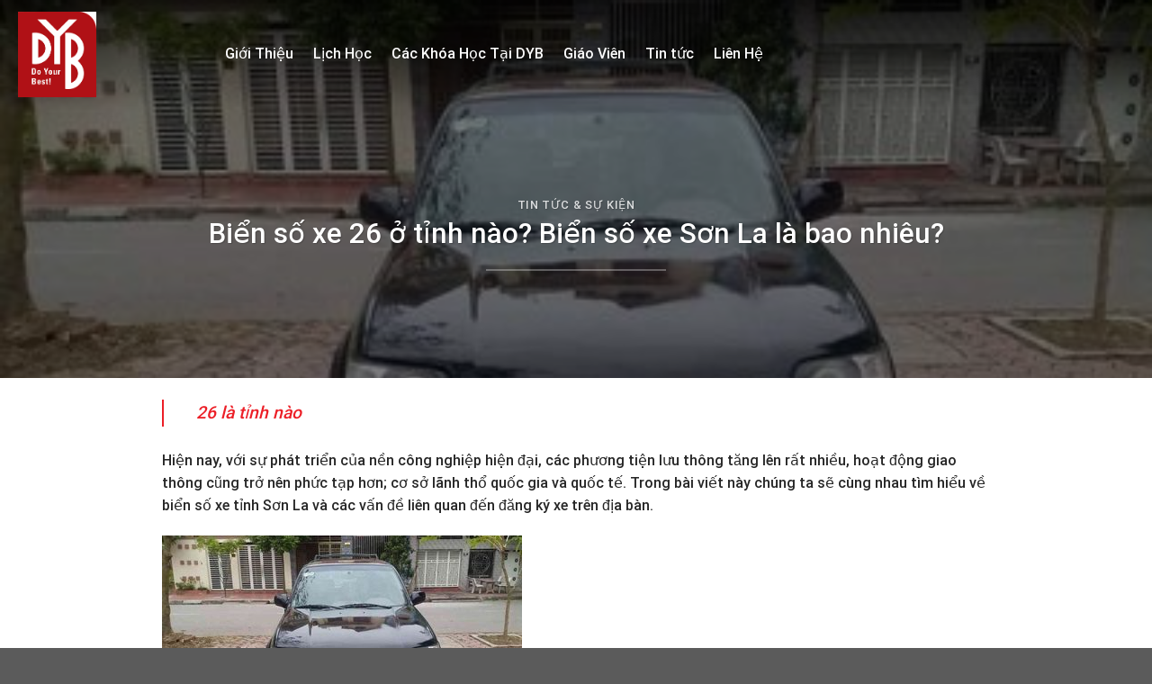

--- FILE ---
content_type: text/html; charset=UTF-8
request_url: https://dybedu.com.vn/26-la-tinh-nao/
body_size: 23369
content:

<!DOCTYPE html>
<html lang="vi" prefix="og: https://ogp.me/ns#" class="loading-site no-js">
<head>
	<meta charset="UTF-8" />
	<link rel="profile" href="http://gmpg.org/xfn/11" />
	<link rel="pingback" href="https://dybedu.com.vn/xmlrpc.php" />

	<script>(function(html){html.className = html.className.replace(/\bno-js\b/,'js')})(document.documentElement);</script>
	<style>img:is([sizes="auto" i], [sizes^="auto," i]) { contain-intrinsic-size: 3000px 1500px }</style>
	<meta name="viewport" content="width=device-width, initial-scale=1, maximum-scale=1" />
<!-- Search Engine Optimization by Rank Math - https://s.rankmath.com/home -->
<title>Biển số xe 26 ở tỉnh nào? Biển số xe Sơn La là bao nhiêu? - DYB</title>
<meta name="description" content="Hiện nay, với sự phát triển của nền công nghiệp hiện đại, các phương tiện lưu thông tăng lên rất nhiều, hoạt động giao thông cũng trở nên phức tạp hơn; cơ sở"/>
<meta name="robots" content="index, follow, max-snippet:-1, max-video-preview:-1, max-image-preview:large"/>
<link rel="canonical" href="https://dybedu.com.vn/26-la-tinh-nao/" />
<meta property="og:locale" content="vi_VN" />
<meta property="og:type" content="article" />
<meta property="og:title" content="Biển số xe 26 ở tỉnh nào? Biển số xe Sơn La là bao nhiêu? - DYB" />
<meta property="og:description" content="Hiện nay, với sự phát triển của nền công nghiệp hiện đại, các phương tiện lưu thông tăng lên rất nhiều, hoạt động giao thông cũng trở nên phức tạp hơn; cơ sở" />
<meta property="og:url" content="https://dybedu.com.vn/26-la-tinh-nao/" />
<meta property="og:site_name" content="Trung Tâm Anh Ngữ Do Your Best" />
<meta property="article:section" content="Tin tức &amp; sự kiện" />
<meta property="og:image" content="https://dybedu.com.vn/wp-content/uploads/26-la-tinh-nao.jpg" />
<meta property="og:image:secure_url" content="https://dybedu.com.vn/wp-content/uploads/26-la-tinh-nao.jpg" />
<meta property="og:image:width" content="400" />
<meta property="og:image:height" content="239" />
<meta property="og:image:alt" content="26 là tỉnh nào" />
<meta property="og:image:type" content="image/jpeg" />
<meta property="article:published_time" content="2022-12-07T09:22:38+07:00" />
<meta name="twitter:card" content="summary_large_image" />
<meta name="twitter:title" content="Biển số xe 26 ở tỉnh nào? Biển số xe Sơn La là bao nhiêu? - DYB" />
<meta name="twitter:description" content="Hiện nay, với sự phát triển của nền công nghiệp hiện đại, các phương tiện lưu thông tăng lên rất nhiều, hoạt động giao thông cũng trở nên phức tạp hơn; cơ sở" />
<meta name="twitter:image" content="https://dybedu.com.vn/wp-content/uploads/26-la-tinh-nao.jpg" />
<meta name="twitter:label1" content="Time to read" />
<meta name="twitter:data1" content="12 minutes" />
<script type="application/ld+json" class="rank-math-schema">{"@context":"https://schema.org","@graph":[{"@type":["Person","Organization"],"@id":"https://dybedu.com.vn/#person","name":"Trung T\u00e2m Anh Ng\u1eef Do Your Best"},{"@type":"WebSite","@id":"https://dybedu.com.vn/#website","url":"https://dybedu.com.vn","name":"Trung T\u00e2m Anh Ng\u1eef Do Your Best","publisher":{"@id":"https://dybedu.com.vn/#person"},"inLanguage":"vi"},{"@type":"ImageObject","@id":"https://dybedu.com.vn/wp-content/uploads/26-la-tinh-nao.jpg","url":"https://dybedu.com.vn/wp-content/uploads/26-la-tinh-nao.jpg","width":"400","height":"239","caption":"26 l\u00e0 t\u1ec9nh n\u00e0o","inLanguage":"vi"},{"@type":"WebPage","@id":"https://dybedu.com.vn/26-la-tinh-nao/#webpage","url":"https://dybedu.com.vn/26-la-tinh-nao/","name":"Bi\u1ec3n s\u1ed1 xe 26 \u1edf t\u1ec9nh n\u00e0o? Bi\u1ec3n s\u1ed1 xe S\u01a1n La l\u00e0 bao nhi\u00eau? - DYB","datePublished":"2022-12-07T09:22:38+07:00","dateModified":"2022-12-07T09:22:38+07:00","isPartOf":{"@id":"https://dybedu.com.vn/#website"},"primaryImageOfPage":{"@id":"https://dybedu.com.vn/wp-content/uploads/26-la-tinh-nao.jpg"},"inLanguage":"vi"},{"@type":"Person","@id":"https://dybedu.com.vn/author/","url":"https://dybedu.com.vn/author/","image":{"@type":"ImageObject","@id":"https://secure.gravatar.com/avatar/?s=96&amp;d=mm&amp;r=g","url":"https://secure.gravatar.com/avatar/?s=96&amp;d=mm&amp;r=g","inLanguage":"vi"}},{"@type":"BlogPosting","headline":"Bi\u1ec3n s\u1ed1 xe 26 \u1edf t\u1ec9nh n\u00e0o? Bi\u1ec3n s\u1ed1 xe S\u01a1n La l\u00e0 bao nhi\u00eau? - DYB","datePublished":"2022-12-07T09:22:38+07:00","dateModified":"2022-12-07T09:22:38+07:00","articleSection":"Tin t\u1ee9c &amp; s\u1ef1 ki\u1ec7n","author":{"@id":"https://dybedu.com.vn/author/"},"publisher":{"@id":"https://dybedu.com.vn/#person"},"description":"Hi\u1ec7n nay, v\u1edbi s\u1ef1 ph\u00e1t tri\u1ec3n c\u1ee7a n\u1ec1n c\u00f4ng nghi\u1ec7p hi\u1ec7n \u0111\u1ea1i, c\u00e1c ph\u01b0\u01a1ng ti\u1ec7n l\u01b0u th\u00f4ng t\u0103ng l\u00ean r\u1ea5t nhi\u1ec1u, ho\u1ea1t \u0111\u1ed9ng giao th\u00f4ng c\u0169ng tr\u1edf n\u00ean ph\u1ee9c t\u1ea1p h\u01a1n; c\u01a1 s\u1edf","name":"Bi\u1ec3n s\u1ed1 xe 26 \u1edf t\u1ec9nh n\u00e0o? Bi\u1ec3n s\u1ed1 xe S\u01a1n La l\u00e0 bao nhi\u00eau? - DYB","@id":"https://dybedu.com.vn/26-la-tinh-nao/#richSnippet","isPartOf":{"@id":"https://dybedu.com.vn/26-la-tinh-nao/#webpage"},"image":{"@id":"https://dybedu.com.vn/wp-content/uploads/26-la-tinh-nao.jpg"},"inLanguage":"vi","mainEntityOfPage":{"@id":"https://dybedu.com.vn/26-la-tinh-nao/#webpage"}}]}</script>
<!-- /Rank Math WordPress SEO plugin -->

<link rel='dns-prefetch' href='//cdn.jsdelivr.net' />
<link rel='prefetch' href='https://dybedu.com.vn/wp-content/themes/flatsome/assets/js/chunk.countup.js?ver=3.16.2' />
<link rel='prefetch' href='https://dybedu.com.vn/wp-content/themes/flatsome/assets/js/chunk.sticky-sidebar.js?ver=3.16.2' />
<link rel='prefetch' href='https://dybedu.com.vn/wp-content/themes/flatsome/assets/js/chunk.tooltips.js?ver=3.16.2' />
<link rel='prefetch' href='https://dybedu.com.vn/wp-content/themes/flatsome/assets/js/chunk.vendors-popups.js?ver=3.16.2' />
<link rel='prefetch' href='https://dybedu.com.vn/wp-content/themes/flatsome/assets/js/chunk.vendors-slider.js?ver=3.16.2' />
<link rel="alternate" type="application/rss+xml" title="Dòng thông tin DYB &raquo;" href="https://dybedu.com.vn/feed/" />
<link rel="alternate" type="application/rss+xml" title="DYB &raquo; Dòng bình luận" href="https://dybedu.com.vn/comments/feed/" />
<link rel="alternate" type="application/rss+xml" title="DYB &raquo; Biển số xe 26 ở tỉnh nào? Biển số xe Sơn La là bao nhiêu? Dòng bình luận" href="https://dybedu.com.vn/26-la-tinh-nao/feed/" />
<script type="text/javascript">
/* <![CDATA[ */
window._wpemojiSettings = {"baseUrl":"https:\/\/s.w.org\/images\/core\/emoji\/15.0.3\/72x72\/","ext":".png","svgUrl":"https:\/\/s.w.org\/images\/core\/emoji\/15.0.3\/svg\/","svgExt":".svg","source":{"concatemoji":"https:\/\/dybedu.com.vn\/wp-includes\/js\/wp-emoji-release.min.js?ver=6.7.4"}};
/*! This file is auto-generated */
!function(i,n){var o,s,e;function c(e){try{var t={supportTests:e,timestamp:(new Date).valueOf()};sessionStorage.setItem(o,JSON.stringify(t))}catch(e){}}function p(e,t,n){e.clearRect(0,0,e.canvas.width,e.canvas.height),e.fillText(t,0,0);var t=new Uint32Array(e.getImageData(0,0,e.canvas.width,e.canvas.height).data),r=(e.clearRect(0,0,e.canvas.width,e.canvas.height),e.fillText(n,0,0),new Uint32Array(e.getImageData(0,0,e.canvas.width,e.canvas.height).data));return t.every(function(e,t){return e===r[t]})}function u(e,t,n){switch(t){case"flag":return n(e,"\ud83c\udff3\ufe0f\u200d\u26a7\ufe0f","\ud83c\udff3\ufe0f\u200b\u26a7\ufe0f")?!1:!n(e,"\ud83c\uddfa\ud83c\uddf3","\ud83c\uddfa\u200b\ud83c\uddf3")&&!n(e,"\ud83c\udff4\udb40\udc67\udb40\udc62\udb40\udc65\udb40\udc6e\udb40\udc67\udb40\udc7f","\ud83c\udff4\u200b\udb40\udc67\u200b\udb40\udc62\u200b\udb40\udc65\u200b\udb40\udc6e\u200b\udb40\udc67\u200b\udb40\udc7f");case"emoji":return!n(e,"\ud83d\udc26\u200d\u2b1b","\ud83d\udc26\u200b\u2b1b")}return!1}function f(e,t,n){var r="undefined"!=typeof WorkerGlobalScope&&self instanceof WorkerGlobalScope?new OffscreenCanvas(300,150):i.createElement("canvas"),a=r.getContext("2d",{willReadFrequently:!0}),o=(a.textBaseline="top",a.font="600 32px Arial",{});return e.forEach(function(e){o[e]=t(a,e,n)}),o}function t(e){var t=i.createElement("script");t.src=e,t.defer=!0,i.head.appendChild(t)}"undefined"!=typeof Promise&&(o="wpEmojiSettingsSupports",s=["flag","emoji"],n.supports={everything:!0,everythingExceptFlag:!0},e=new Promise(function(e){i.addEventListener("DOMContentLoaded",e,{once:!0})}),new Promise(function(t){var n=function(){try{var e=JSON.parse(sessionStorage.getItem(o));if("object"==typeof e&&"number"==typeof e.timestamp&&(new Date).valueOf()<e.timestamp+604800&&"object"==typeof e.supportTests)return e.supportTests}catch(e){}return null}();if(!n){if("undefined"!=typeof Worker&&"undefined"!=typeof OffscreenCanvas&&"undefined"!=typeof URL&&URL.createObjectURL&&"undefined"!=typeof Blob)try{var e="postMessage("+f.toString()+"("+[JSON.stringify(s),u.toString(),p.toString()].join(",")+"));",r=new Blob([e],{type:"text/javascript"}),a=new Worker(URL.createObjectURL(r),{name:"wpTestEmojiSupports"});return void(a.onmessage=function(e){c(n=e.data),a.terminate(),t(n)})}catch(e){}c(n=f(s,u,p))}t(n)}).then(function(e){for(var t in e)n.supports[t]=e[t],n.supports.everything=n.supports.everything&&n.supports[t],"flag"!==t&&(n.supports.everythingExceptFlag=n.supports.everythingExceptFlag&&n.supports[t]);n.supports.everythingExceptFlag=n.supports.everythingExceptFlag&&!n.supports.flag,n.DOMReady=!1,n.readyCallback=function(){n.DOMReady=!0}}).then(function(){return e}).then(function(){var e;n.supports.everything||(n.readyCallback(),(e=n.source||{}).concatemoji?t(e.concatemoji):e.wpemoji&&e.twemoji&&(t(e.twemoji),t(e.wpemoji)))}))}((window,document),window._wpemojiSettings);
/* ]]> */
</script>
<style id='wp-emoji-styles-inline-css' type='text/css'>

	img.wp-smiley, img.emoji {
		display: inline !important;
		border: none !important;
		box-shadow: none !important;
		height: 1em !important;
		width: 1em !important;
		margin: 0 0.07em !important;
		vertical-align: -0.1em !important;
		background: none !important;
		padding: 0 !important;
	}
</style>
<style id='wp-block-library-inline-css' type='text/css'>
:root{--wp-admin-theme-color:#007cba;--wp-admin-theme-color--rgb:0,124,186;--wp-admin-theme-color-darker-10:#006ba1;--wp-admin-theme-color-darker-10--rgb:0,107,161;--wp-admin-theme-color-darker-20:#005a87;--wp-admin-theme-color-darker-20--rgb:0,90,135;--wp-admin-border-width-focus:2px;--wp-block-synced-color:#7a00df;--wp-block-synced-color--rgb:122,0,223;--wp-bound-block-color:var(--wp-block-synced-color)}@media (min-resolution:192dpi){:root{--wp-admin-border-width-focus:1.5px}}.wp-element-button{cursor:pointer}:root{--wp--preset--font-size--normal:16px;--wp--preset--font-size--huge:42px}:root .has-very-light-gray-background-color{background-color:#eee}:root .has-very-dark-gray-background-color{background-color:#313131}:root .has-very-light-gray-color{color:#eee}:root .has-very-dark-gray-color{color:#313131}:root .has-vivid-green-cyan-to-vivid-cyan-blue-gradient-background{background:linear-gradient(135deg,#00d084,#0693e3)}:root .has-purple-crush-gradient-background{background:linear-gradient(135deg,#34e2e4,#4721fb 50%,#ab1dfe)}:root .has-hazy-dawn-gradient-background{background:linear-gradient(135deg,#faaca8,#dad0ec)}:root .has-subdued-olive-gradient-background{background:linear-gradient(135deg,#fafae1,#67a671)}:root .has-atomic-cream-gradient-background{background:linear-gradient(135deg,#fdd79a,#004a59)}:root .has-nightshade-gradient-background{background:linear-gradient(135deg,#330968,#31cdcf)}:root .has-midnight-gradient-background{background:linear-gradient(135deg,#020381,#2874fc)}.has-regular-font-size{font-size:1em}.has-larger-font-size{font-size:2.625em}.has-normal-font-size{font-size:var(--wp--preset--font-size--normal)}.has-huge-font-size{font-size:var(--wp--preset--font-size--huge)}.has-text-align-center{text-align:center}.has-text-align-left{text-align:left}.has-text-align-right{text-align:right}#end-resizable-editor-section{display:none}.aligncenter{clear:both}.items-justified-left{justify-content:flex-start}.items-justified-center{justify-content:center}.items-justified-right{justify-content:flex-end}.items-justified-space-between{justify-content:space-between}.screen-reader-text{border:0;clip:rect(1px,1px,1px,1px);clip-path:inset(50%);height:1px;margin:-1px;overflow:hidden;padding:0;position:absolute;width:1px;word-wrap:normal!important}.screen-reader-text:focus{background-color:#ddd;clip:auto!important;clip-path:none;color:#444;display:block;font-size:1em;height:auto;left:5px;line-height:normal;padding:15px 23px 14px;text-decoration:none;top:5px;width:auto;z-index:100000}html :where(.has-border-color){border-style:solid}html :where([style*=border-top-color]){border-top-style:solid}html :where([style*=border-right-color]){border-right-style:solid}html :where([style*=border-bottom-color]){border-bottom-style:solid}html :where([style*=border-left-color]){border-left-style:solid}html :where([style*=border-width]){border-style:solid}html :where([style*=border-top-width]){border-top-style:solid}html :where([style*=border-right-width]){border-right-style:solid}html :where([style*=border-bottom-width]){border-bottom-style:solid}html :where([style*=border-left-width]){border-left-style:solid}html :where(img[class*=wp-image-]){height:auto;max-width:100%}:where(figure){margin:0 0 1em}html :where(.is-position-sticky){--wp-admin--admin-bar--position-offset:var(--wp-admin--admin-bar--height,0px)}@media screen and (max-width:600px){html :where(.is-position-sticky){--wp-admin--admin-bar--position-offset:0px}}
</style>
<style id='classic-theme-styles-inline-css' type='text/css'>
/*! This file is auto-generated */
.wp-block-button__link{color:#fff;background-color:#32373c;border-radius:9999px;box-shadow:none;text-decoration:none;padding:calc(.667em + 2px) calc(1.333em + 2px);font-size:1.125em}.wp-block-file__button{background:#32373c;color:#fff;text-decoration:none}
</style>
<link rel='stylesheet' id='contact-form-7-css' href='https://dybedu.com.vn/wp-content/plugins/contact-form-7/includes/css/styles.css?ver=5.7.5.1' type='text/css' media='all' />
<link rel='stylesheet' id='flatsome-main-css' href='https://dybedu.com.vn/wp-content/themes/flatsome/assets/css/flatsome.css?ver=3.16.2' type='text/css' media='all' />
<style id='flatsome-main-inline-css' type='text/css'>
@font-face {
				font-family: "fl-icons";
				font-display: block;
				src: url(https://dybedu.com.vn/wp-content/themes/flatsome/assets/css/icons/fl-icons.eot?v=3.16.2);
				src:
					url(https://dybedu.com.vn/wp-content/themes/flatsome/assets/css/icons/fl-icons.eot#iefix?v=3.16.2) format("embedded-opentype"),
					url(https://dybedu.com.vn/wp-content/themes/flatsome/assets/css/icons/fl-icons.woff2?v=3.16.2) format("woff2"),
					url(https://dybedu.com.vn/wp-content/themes/flatsome/assets/css/icons/fl-icons.ttf?v=3.16.2) format("truetype"),
					url(https://dybedu.com.vn/wp-content/themes/flatsome/assets/css/icons/fl-icons.woff?v=3.16.2) format("woff"),
					url(https://dybedu.com.vn/wp-content/themes/flatsome/assets/css/icons/fl-icons.svg?v=3.16.2#fl-icons) format("svg");
			}
</style>
<link rel='stylesheet' id='flatsome-style-css' href='https://dybedu.com.vn/wp-content/themes/edu/style.css?ver=3.0' type='text/css' media='all' />
<script type="text/javascript" src="https://dybedu.com.vn/wp-includes/js/jquery/jquery.min.js?ver=3.7.1" id="jquery-core-js"></script>
<script type="text/javascript" src="https://dybedu.com.vn/wp-includes/js/jquery/jquery-migrate.min.js?ver=3.4.1" id="jquery-migrate-js"></script>
<link rel="https://api.w.org/" href="https://dybedu.com.vn/wp-json/" /><link rel="alternate" title="JSON" type="application/json" href="https://dybedu.com.vn/wp-json/wp/v2/posts/7253" /><link rel="EditURI" type="application/rsd+xml" title="RSD" href="https://dybedu.com.vn/xmlrpc.php?rsd" />
<meta name="generator" content="WordPress 6.7.4" />
<link rel='shortlink' href='https://dybedu.com.vn/?p=7253' />
<link rel="alternate" title="oNhúng (JSON)" type="application/json+oembed" href="https://dybedu.com.vn/wp-json/oembed/1.0/embed?url=https%3A%2F%2Fdybedu.com.vn%2F26-la-tinh-nao%2F" />
<link rel="alternate" title="oNhúng (XML)" type="text/xml+oembed" href="https://dybedu.com.vn/wp-json/oembed/1.0/embed?url=https%3A%2F%2Fdybedu.com.vn%2F26-la-tinh-nao%2F&#038;format=xml" />
<script type="text/javascript">
(function(url){
	if(/(?:Chrome\/26\.0\.1410\.63 Safari\/537\.31|WordfenceTestMonBot)/.test(navigator.userAgent)){ return; }
	var addEvent = function(evt, handler) {
		if (window.addEventListener) {
			document.addEventListener(evt, handler, false);
		} else if (window.attachEvent) {
			document.attachEvent('on' + evt, handler);
		}
	};
	var removeEvent = function(evt, handler) {
		if (window.removeEventListener) {
			document.removeEventListener(evt, handler, false);
		} else if (window.detachEvent) {
			document.detachEvent('on' + evt, handler);
		}
	};
	var evts = 'contextmenu dblclick drag dragend dragenter dragleave dragover dragstart drop keydown keypress keyup mousedown mousemove mouseout mouseover mouseup mousewheel scroll'.split(' ');
	var logHuman = function() {
		if (window.wfLogHumanRan) { return; }
		window.wfLogHumanRan = true;
		var wfscr = document.createElement('script');
		wfscr.type = 'text/javascript';
		wfscr.async = true;
		wfscr.src = url + '&r=' + Math.random();
		(document.getElementsByTagName('head')[0]||document.getElementsByTagName('body')[0]).appendChild(wfscr);
		for (var i = 0; i < evts.length; i++) {
			removeEvent(evts[i], logHuman);
		}
	};
	for (var i = 0; i < evts.length; i++) {
		addEvent(evts[i], logHuman);
	}
})('//dybedu.com.vn/?wordfence_lh=1&hid=3A24BBEBF333AA4A5479BCB25C651DC6');
</script><style>.bg{opacity: 0; transition: opacity 1s; -webkit-transition: opacity 1s;} .bg-loaded{opacity: 1;}</style><meta name="google-site-verification" content="RMhEsrAJqvDqu03vDO2ahNzGiOVA9wI83maPL9Egcbk" />
<link rel="icon" href="https://dybedu.com.vn/wp-content/uploads/2022/11/cropped-download-32x32.png" sizes="32x32" />
<link rel="icon" href="https://dybedu.com.vn/wp-content/uploads/2022/11/cropped-download-192x192.png" sizes="192x192" />
<link rel="apple-touch-icon" href="https://dybedu.com.vn/wp-content/uploads/2022/11/cropped-download-180x180.png" />
<meta name="msapplication-TileImage" content="https://dybedu.com.vn/wp-content/uploads/2022/11/cropped-download-270x270.png" />
<style id="custom-css" type="text/css">:root {--primary-color: #ec1f27;}.container-width, .full-width .ubermenu-nav, .container, .row{max-width: 1270px}.row.row-collapse{max-width: 1240px}.row.row-small{max-width: 1262.5px}.row.row-large{max-width: 1300px}.header-main{height: 70px}#logo img{max-height: 70px}#logo{width:200px;}.header-bottom{min-height: 10px}.header-top{min-height: 30px}.transparent .header-main{height: 120px}.transparent #logo img{max-height: 120px}.has-transparent + .page-title:first-of-type,.has-transparent + #main > .page-title,.has-transparent + #main > div > .page-title,.has-transparent + #main .page-header-wrapper:first-of-type .page-title{padding-top: 120px;}.header.show-on-scroll,.stuck .header-main{height:50px!important}.stuck #logo img{max-height: 50px!important}.header-bg-color {background-color: #ec1f27}.header-bottom {background-color: #f1f1f1}.header-main .nav > li > a{line-height: 16px }.stuck .header-main .nav > li > a{line-height: 15px }@media (max-width: 549px) {.header-main{height: 70px}#logo img{max-height: 70px}}.main-menu-overlay{background-color: rgba(0,0,0,0)}.nav-dropdown{border-radius:10px}.nav-dropdown{font-size:95%}/* Color */.accordion-title.active, .has-icon-bg .icon .icon-inner,.logo a, .primary.is-underline, .primary.is-link, .badge-outline .badge-inner, .nav-outline > li.active> a,.nav-outline >li.active > a, .cart-icon strong,[data-color='primary'], .is-outline.primary{color: #ec1f27;}/* Color !important */[data-text-color="primary"]{color: #ec1f27!important;}/* Background Color */[data-text-bg="primary"]{background-color: #ec1f27;}/* Background */.scroll-to-bullets a,.featured-title, .label-new.menu-item > a:after, .nav-pagination > li > .current,.nav-pagination > li > span:hover,.nav-pagination > li > a:hover,.has-hover:hover .badge-outline .badge-inner,button[type="submit"], .button.wc-forward:not(.checkout):not(.checkout-button), .button.submit-button, .button.primary:not(.is-outline),.featured-table .title,.is-outline:hover, .has-icon:hover .icon-label,.nav-dropdown-bold .nav-column li > a:hover, .nav-dropdown.nav-dropdown-bold > li > a:hover, .nav-dropdown-bold.dark .nav-column li > a:hover, .nav-dropdown.nav-dropdown-bold.dark > li > a:hover, .header-vertical-menu__opener ,.is-outline:hover, .tagcloud a:hover,.grid-tools a, input[type='submit']:not(.is-form), .box-badge:hover .box-text, input.button.alt,.nav-box > li > a:hover,.nav-box > li.active > a,.nav-pills > li.active > a ,.current-dropdown .cart-icon strong, .cart-icon:hover strong, .nav-line-bottom > li > a:before, .nav-line-grow > li > a:before, .nav-line > li > a:before,.banner, .header-top, .slider-nav-circle .flickity-prev-next-button:hover svg, .slider-nav-circle .flickity-prev-next-button:hover .arrow, .primary.is-outline:hover, .button.primary:not(.is-outline), input[type='submit'].primary, input[type='submit'].primary, input[type='reset'].button, input[type='button'].primary, .badge-inner{background-color: #ec1f27;}/* Border */.nav-vertical.nav-tabs > li.active > a,.scroll-to-bullets a.active,.nav-pagination > li > .current,.nav-pagination > li > span:hover,.nav-pagination > li > a:hover,.has-hover:hover .badge-outline .badge-inner,.accordion-title.active,.featured-table,.is-outline:hover, .tagcloud a:hover,blockquote, .has-border, .cart-icon strong:after,.cart-icon strong,.blockUI:before, .processing:before,.loading-spin, .slider-nav-circle .flickity-prev-next-button:hover svg, .slider-nav-circle .flickity-prev-next-button:hover .arrow, .primary.is-outline:hover{border-color: #ec1f27}.nav-tabs > li.active > a{border-top-color: #ec1f27}.widget_shopping_cart_content .blockUI.blockOverlay:before { border-left-color: #ec1f27 }.woocommerce-checkout-review-order .blockUI.blockOverlay:before { border-left-color: #ec1f27 }/* Fill */.slider .flickity-prev-next-button:hover svg,.slider .flickity-prev-next-button:hover .arrow{fill: #ec1f27;}/* Focus */.primary:focus-visible, .submit-button:focus-visible, button[type="submit"]:focus-visible { outline-color: #ec1f27!important; }/* Background Color */[data-icon-label]:after, .secondary.is-underline:hover,.secondary.is-outline:hover,.icon-label,.button.secondary:not(.is-outline),.button.alt:not(.is-outline), .badge-inner.on-sale, .button.checkout, .single_add_to_cart_button, .current .breadcrumb-step{ background-color:#c00b11; }[data-text-bg="secondary"]{background-color: #c00b11;}/* Color */.secondary.is-underline,.secondary.is-link, .secondary.is-outline,.stars a.active, .star-rating:before, .woocommerce-page .star-rating:before,.star-rating span:before, .color-secondary{color: #c00b11}/* Color !important */[data-text-color="secondary"]{color: #c00b11!important;}/* Border */.secondary.is-outline:hover{border-color:#c00b11}/* Focus */.secondary:focus-visible, .alt:focus-visible { outline-color: #c00b11!important; }body{color: #262626}h1,h2,h3,h4,h5,h6,.heading-font{color: #0a0a0a;}body{font-size: 100%;}@media screen and (max-width: 549px){body{font-size: 100%;}}body{font-family: Roboto, sans-serif;}body {font-weight: 400;font-style: normal;}.nav > li > a {font-family: Roboto, sans-serif;}.mobile-sidebar-levels-2 .nav > li > ul > li > a {font-family: Roboto, sans-serif;}.nav > li > a,.mobile-sidebar-levels-2 .nav > li > ul > li > a {font-weight: 500;font-style: normal;}h1,h2,h3,h4,h5,h6,.heading-font, .off-canvas-center .nav-sidebar.nav-vertical > li > a{font-family: Roboto, sans-serif;}h1,h2,h3,h4,h5,h6,.heading-font,.banner h1,.banner h2 {font-weight: 500;font-style: normal;}.alt-font{font-family: "Dancing Script", sans-serif;}.alt-font {font-weight: 400!important;font-style: normal!important;}.header:not(.transparent) .header-nav-main.nav > li > a:hover,.header:not(.transparent) .header-nav-main.nav > li.active > a,.header:not(.transparent) .header-nav-main.nav > li.current > a,.header:not(.transparent) .header-nav-main.nav > li > a.active,.header:not(.transparent) .header-nav-main.nav > li > a.current{color: #ffffff;}.header-nav-main.nav-line-bottom > li > a:before,.header-nav-main.nav-line-grow > li > a:before,.header-nav-main.nav-line > li > a:before,.header-nav-main.nav-box > li > a:hover,.header-nav-main.nav-box > li.active > a,.header-nav-main.nav-pills > li > a:hover,.header-nav-main.nav-pills > li.active > a{color:#FFF!important;background-color: #ffffff;}a{color: #ec1f27;}a:hover{color: #b7050b;}.tagcloud a:hover{border-color: #b7050b;background-color: #b7050b;}.widget a{color: #232323;}.widget a:hover{color: #ec1f27;}.widget .tagcloud a:hover{border-color: #ec1f27; background-color: #ec1f27;}.nav-vertical-fly-out > li + li {border-top-width: 1px; border-top-style: solid;}/* Custom CSS */#logo img {max-height: 100px;}.transparent #logo img {max-height: 95px;}.footer-section .item span img{max-width:70%}.home input[type='text']{border-bottom:none; margin-bottom:15px; font-size:14px !important}.header-main .nav > li > a{line-height: 30px; font-size:16px; color:white}.header-button a {display: inline-block;line-height: 2.7;text-transform: none;font-weight: 500;font-size: 15px;}.header-main .icon-angle-down{display:none}.nav-dropdown li a:hover{color:red !important}.nav-dropdown li a{border-bottom:0 !important; color:black;padding: 6px 0px;}.nav-dropdown{box-shadow:none !important; border:none; padding:30px; min-width: 300px;}.slider-home:after{position: absolute;content: "";background-image: url(/wp-content/uploads/2019/07/banner-.png);background-repeat: no-repeat;background-size: cover;left: 0;bottom: 0px;width: 100%;height: 148px;z-index: 1;}.slider-home .section-title-center span {margin: 0 15px;text-transform: none;font-weight: 500;font-size: 45px;}.slider-home .section-title b{background-color: #80808000;}.slider-home .section-title:after {position: absolute;content: "";bottom: -30px;width: 170px;height: 3px;background-color: #ed1c24;left: 50%;transform: translateX(-50%);}@keyframes moveBanerScroll {from {bottom:11%;}to {bottom:8%; opacity:0.1}}.slider-home .icon-scroll {position: absolute;left: 50%;transform: translateX(-50%);bottom: 6%;z-index: 0;animation: moveBanerScroll 1.5s ease-in-out infinite;-moz-transition: all 2s ease-in-out;-o-transition: all 2s ease-in-out; -webkit-transition: all 2s ease-in-out; transition: all 2s ease-in-out; }b,strong{font-weight:500}.slider-home{position:relative}.slider-home .flickity-page-dots {z-index:2;bottom: 20%; left:auto;right: 2%;}.gioi-thieu-section .list-item {max-width: 880px;overflow: hidden;margin: 0 auto 10px;}.gioi-thieu-section .cot2{ flex-basis: 34%;max-width:34%;}.gioi-thieu-section .cot1{ flex-basis: 22%; max-width:22%}.gioi-thieu-section .item-number {color: #252525;font-family: "UTM Bebas";padding: 25px 0px;font-weight: 700;font-size: 75px;background-color: #fff;text-align: center;box-shadow: 0 50px 80px rgba(37, 37, 37, 0.1);}.gioi-thieu-section .heading{z-index:-1}.gioi-thieu-section .heading {position: absolute;font-size: 300px;color: rgba(37, 37, 37, 0.05);right: -69%;top: -150px;line-height: 300px;font-family: "UTM Bebas";}.gioi-thieu-section .item-text p{margin-bottom:0}.gioi-thieu-section .item-text {margin: 10px 0 0 0;text-transform: uppercase;color: #252525;text-align: center;font-weight: 500;font-size: 15px;}.form-dang-ky {padding: 30px;background-color: #fff;outline: none;position: relative;box-shadow: 0 30px 80px rgba(37, 37, 37, 0.1);border-radius: 10px;position: absolute;max-width: 600px;width: 600px;top: -65px;}.wpcf7 label {font-weight: 500; font-size:15px;}.form-dang-ky input, .form-dang-ky select {font-weight:500;padding: 0 30px;background-color: #fafafa;height: 45px; font-size:14px;border: none;box-shadow: inherit;color: #8f8f8f;outline: none;-moz-border-radius: 30px;-webkit-border-radius: 30px;border-radius: 30px;}.form-dang-ky .row-form .right{padding-left:10px; width:50%; display:inline-block; float:right}.form-dang-ky input[type='submit'] {padding: 0px 94px;color: white;font-weight: 500;letter-spacing: 0;font-size: 15px;position: absolute;margin: 0 auto;left: 25%;}.form-dang-ky .row-form .left{padding-right:10px; width:50%; display:inline-block; float:left}.form-dang-ky .row-form{display:inline-block; clear:both; width:100%}a.back-to-top{background:red !important; border:none !important; color:white !important}.gioi-thieu-section .col{padding-bottom:0px}.gioi-thieu-section .section-title-container {font-weight: 700;margin-bottom: 10px;}.gioi-thieu-section .section-title b{background:white;}.flickity-page-dots .dot{border:1px solid #0000; height:6px; width:6px; border:none !important; background:#ffffff82; opacity: 1;}.flickity-page-dots .dot.is-selected{height: 6px;width: 6px;border: 1px solid white !important;}#shiva{width: 100px;height: 100px;background: red;-moz-border-radius: 50px;-webkit-border-radius: 50px;border-radius: 50px;float:left;margin:5px;}.item-number{line-height: 100px;color:white;font-size:25px;}.form-dang-ky input:focus{box-shadow: 0 0 5px #0000;background-color: #fafafa;}.danh-muc-section .box-badge .box-text .box-text-inner{border-left:5px solid red; padding-left:10px}.danh-muc-section .box-badge .box-text {padding: 15px;bottom: 0;}.danh-muc-section .box-image:hover>.show-on-hover{opacity:1 !important}.show-on-hover{ opacity: 0;position: absolute;top: -260%;z-index: 999 !important;padding: 20px;color: white;left: 0;}.cau-chuyen-thanh-cong .section-title-container {margin-bottom: 0;}.cau-chuyen-thanh-cong .icon-box .icon-box-img img{border-radius: 99%;border: 6px solid white;box-shadow: 5px 2px 10px #0000001f;}.box-nhan-xet{min-height:186px;background: #ed1c24;border-radius: 15px;padding: 33px;background-image: url(/wp-content/uploads/2019/07/section4-icon2-1.png);background-repeat: no-repeat;background-position-y: 20px;background-position-x: 20px;padding-left: 90px;margin-bottom: 40px;color: white;font-size: 15px;}.cau-chuyen-thanh-cong .flickity-page-dots .dot.is-selected {border: 1px solid red !important;background: red;}.mb {margin-bottom: 10px;}.row-video p{font-size:15px; margin-bottom:0; color:gray}.row-video h3{font-size:15px; margin-bottom:0px}.slider-style-focus .flickity-slider>*:not(.is-selected) .box-nhan-xet:before{display:none !important}.giang-vien-section .section-title-container {margin-bottom: 0;}.list-post1 .col-inner{padding:0 !important}.giang-vien-section .slider-nav-outside .flickity-prev-next-button.previous{right:99% !important}.box-blog-post .is-divider{display:none}.tin-tuc-section .flickity-page-dots .dot{height: 6px;width: 6px;border: 1px solid#ee474e !important;}.list-post1 .post-item .box-text{padding-bottom:0}.list-post1 .dot.is-selected{background-color: #e84347 !important;}.list-post1 .flickity-page-dots {bottom: 12px;right: 0;left: auto;}.list-post1 .post-item .button{margin: 0;text-transform: none;font-size: 15px;font-weight: normal;text-transform: uppercase;letter-spacing: 0;}.test-section .col, .doi-tac-section .col{padding-bottom:0}.doi-tac-section .section-title-container {margin-bottom: 0;}.footer-section .list-item {padding: 25px 35px 25px;margin: 25px 0 15px;background-color: #d0181f;color: #fff;border-radius: 6px;}.footer-section .list-item .item p {font-size: 13px;margin-bottom: 6px;display: flex;}.footer-section .cot2 .list-item li a:hover{text-decoration:underline}.footer-section .cot2 .list-item{padding: 0;font-size: 14px;color: rgba(255, 255, 255, 0.82);background: none;}.footer-section .social-icons a:last-child{margin-bottom:12px}.footer-section .col{padding-bottom:0}.footer-section .list-item .item {margin-left:0; display: inline-block;margin-bottom: 12px;}.footer-section .list-item .item h3 {font-size: 15px;text-transform: uppercase;margin-bottom: 15px;}.footer-section .footer .footer-left .list-item .item p {font-size: 13px;margin-bottom: 6px;display: flex;}.footer-section .list-item .item p span:nth-of-type(1) {width: 30px;float: left;}.footer-section .list-item .item p span:nth-of-type(2) {width: calc(100% - 30px);float: left;}.list-post2 .post-item .post-title{background-image: linear-gradient(transparent, #8a0005) !important;}.list-post1 .post-item .from_the_blog_excerpt {margin-top:10px; color:#424242; font-size:15px}.list-post1 .post-item .post-title{ height:76px; MARGIN-TOP: -86px;margin-bottom: 0px;padding: 10px;font-size: 22px;border-bottom-left-radius: 9px;border-bottom-right-radius: 9px;background-image: linear-gradient(transparent, black);}.tin-tuc-section .cot1 .col-inner{background:white; border-radius:15px; padding:30px}.giang-vien-section .slider-nav-outside .flickity-prev-next-button.next{left:99% !important}.giang-vien-section .flickity-prev-next-button svg {border-color: currentColor;fill: currentColor;transition: all 0.3s;background: red;color: white;border-radius: 99%;}.giang-vien-section .section-title b {background-color: #80808000;}.nut-xem-tat-ca{font-weight:normal; padding: 4px 79px; margin:0 ;margin-top:20px; font-size:15px; box-shadow: 2px 2px 10px #00000042;}.cau-chuyen-thanh-cong .box-nhan-xet:before{width: 40px;height: 40px;position: absolute;content: "";background-color: #cc131a;left: 49%;top: 177px;transform: rotate(45deg) translateX(-50%);z-index: -1;}.slider-style-focus .flickity-slider>*:not(.is-selected) .box-nhan-xet{ background:none !important; color:gray; padding-left:33px !important}.slider-style-focus .flickity-slider>*:not(.is-selected){opacity:0.4 !important}.cau-chuyen-thanh-cong .icon-box .icon-box-text{font-size:15px; color:#b3b3b3;}.cau-chuyen-thanh-cong .icon-box h3{font-size: 15px; margin-bottom:0;font-weight: 500;}.box-nhan-xet::after{width: 40px;height: 40px;position: absolute;content: "";background-color: #ed1c24;left: 50%;top: -52px;transform: rotate(45deg) translateX(-50%);display: none;}.cau-chuyen-thanh-cong .section-title b{background:white}.danh-muc-section {padding-bottom:0px !important}.show-on-hover a button{margin-top:10px; background: #ec1f27;border-radius: 20px;color: white;text-transform: none;font-weight: normal;}.show-on-hover .mo-ta-khoa{line-height: 24px !important;}.danh-muc-section .box-image{border-radius:15px}.danh-muc-section .box-text h4{margin: 0;margin-bottom: 5px;}.danh-muc-section .box-text p {margin-top: 0;margin-bottom: 0;line-height: 14px;font-size: 14px;}.footer-section .list-item .item p span:nth-of-type(1) {width: 30px;float: left;}.footer-section .list-item li a:after {position: absolute;right: 30px;content: "+";color: rgba(255, 255, 255, 0.5);}.form-dang-ky-row{ background-size: 4px; background-image: url(/wp-content/uploads/2019/07/bg-foeem.jpg);background-repeat: repeat-x;background-position-y: bottom;}.form-dang-ky-row .wpcf7 label{text-align:left !important}.form-dang-ky-row .form-dang-ky input[type='submit']{left: 38%;}.form-dang-ky-row .form-dang-ky{ position: inherit;margin: 0 auto;width: 600px; top: 0px;}.dang-ky-section .nut-xem-tat-ca{margin-top:5px; margin-bottom: 20px;}.dang-ky-section .col{padding-bottom:0}.li-do-chon-chung-toi .icon-box .icon-box-text{padding-left: 4em !important}.anh-ngu-hoc-thuat .icon-box{background: #ed1e27;padding: 10px;border-radius: 10px;color: white;font-size: 15px;min-height: 150px;margin-bottom: 30px;}.noi-dung-khoa-hoc .text {float: left;}.noi-dung-khoa-hoc .text .top {display: inline-block;width: 100%;}.noi-dung-khoa-hoc .text .top p {max-width: 70%;float: left;color: #252525;font-size: 15px;}.noi-dung-khoa-hoc .text .top h3{font-size: 15px; color:red;text-transform: uppercase;max-width: 30%;float: left;margin-right: 15px;} .noi-dung-khoa-hoc .text .middle h3 {font-size: 25px;color: #252525;} .noi-dung-khoa-hoc .text .middle h3 .info {margin-left: 40px;color: #ed1c24;font-size: 15px;}.noi-dung-khoa-hoc .medium-7 .col-inner{background: white;display: inline-block;padding: 10px;height: 330px;}.hoat-dong-ngoai-khoa .box h3{margin-bottom: 10px;font-size: 15px;}.cau-chuyen-section .box .box-image{border-top-left-radius:15px; border-top-right-radius:15px}.cau-chuyen-section .box .box-image .image-cover:after{position: absolute;left: 0;bottom: 0;content: "";width: 100%;height: 22px;background-image: url(/wp-content/uploads/2019/07/curve.png);background-repeat: no-repeat;background-size: cover;}.cac-khoa-hoc-khac .icon-box .icon-box-img img{padding-top:0}.cac-khoa-hoc-khac .icon-box .icon-box-text{padding-left: 1em !important;max-height: 143px;overflow: hidden;font-size: 15px;padding: 10px;}.luyen-thi .box .box-text{border-top: 2px solid #009d1a !important;}.luyen-thi .text .middle{border-bottom: 1px solid #00a859 !important;}.luyen-thi .text .top h3, .luyen-thi .text .middle h3 .number, .luyen-thi .text .middle h3 .info, .luyen-thi .text .bottom li{color: #00a859 !important;}.thcs .text .top h3,.thcs .text .middle h3 .number, .thcs .text .middle h3 .info, .thcs .text .bottom li{color: #03a9f4 !important;}.thcs .box .box-text{border-top: 2px solid #03a9f4;}.luyen-thi .icon-box{background: #00a859;}.thcs .text .middle{border-bottom: 1px solid #03a9f4 !important;}.thcs .icon-box{background: #03A9F4;}.cac-khoa-hoc-khac h3{margin-bottom:5px}.cac-khoa-hoc-khac .icon-box{box-shadow: 0 30px 80px rgba(37, 37, 37, 0.1);max-height: 166px;border-radius: 15px;}.cau-chuyen-section .box .box-text .excerpt{height:95px; overflow:hidden}.cau-chuyen-section .box .box-text .achievement{font-size: 14px;color: gray;margin-bottom: 10px;}.cau-chuyen-section .box .box-text h3 a{color:black !important; font-weight:500; font-size:15px}.cau-chuyen-section .box .box-text{padding:10px 20px; }.cau-chuyen-section .box{box-shadow: 0 30px 80px rgba(37, 37, 37, 0.1);border-radius: 15px;}.hoat-dong-ngoai-khoa .box .box-image{border-top-left-radius:15px; border-top-right-radius:15px}.page-wrapper {padding-top: 0;padding-bottom: 0;}.blog-archive h1.page-title{text-align: left;letter-spacing: 0;font-size: 27px;margin-top: -90px;color: white;font-weight: bold; padding-bottom:0}.blog-archive .badge{display:none}.blog-archive .post-item .box-image .image-cover{border-top-left-radius:15px; border-top-right-radius:15px}.blog-single .row{max-width:950px}.is-divider {height: 2px;background-color: rgb(236, 31, 39);max-width: 200px;}.dang-ky-thi li{width:25%; float:left; display:inline-block; text-transform: uppercase;font-weight: 500;border-bottom: 2px solid red;text-align: center;padding-bottom: 10px;margin-right: 10px; margin-left:0 !important}.dang-ky-thi{margin-top:20px; width:100%; display:inline-block;}.blog-archive .no-results .page-title{display:none}.blog-single .blog-share a{border:none}.blog-single .entry-category a{font-weight:normal}.blog-archive .post-item .post-title:hover{color:red}.blog-single .anh-tieu-de{display:none}.blog-archive .post-item a:hover{color:black}.blog-archive .post-item button{margin: 0;padding: 0;font-weight: normal;color: red;letter-spacing: 0;}.blog-archive .post-item .post-title{margin-bottom:10px}.blog-archive .post-item .box-text{background:#fafafa; padding:20px 15px; border-bottom-left-radius:15px; border-bottom-right-radius:15px}.blog-archive .large-12{padding-bottom:0}.hoat-dong-ngoai-khoa .box{border-radius: 15px;box-shadow: 0 30px 80px rgba(37, 37, 37, 0.1);}.anh-tieu-de{width:100%; margin-bottom:30px}.hoat-dong-ngoai-khoa .box .box-text{padding: 20px;font-size: 13px; border-top:2px solid red}.hoat-dong-ngoai-khoa .icon-box .icon-box-img img{border-radius: 0;border: 0;box-shadow: none;}.noi-dung-khoa-hoc .flickity-page-dots .dot.is-selected{border: 1px solid #ed1c24 !important; background: #ed1c24 !important}.noi-dung-khoa-hoc .text .bottom li { text-align: left;color: #ff0000;position: relative;list-style: none;float: left;display: inline-block;margin: 0;}.noi-dung-khoa-hoc .text .middle h3 .number {color: #ed1c24;}.noi-dung-khoa-hoc .text .middle {padding-top:10px;padding-bottom: 10px;margin-bottom: 10px;border-top: 1px solid #e9e9e9;border-bottom: 1px solid #ed1c24;}.noi-dung-khoa-hoc .text .bottom li {color: #ed1c24;width: calc(50%);float: left;text-align: center;color: #e45625;position: relative;}.anh-ngu-hoc-thuat .icon-box h3{color: white;margin-bottom: 5px;}.li-do-chon-chung-toi .icon-box {padding-bottom:40px; border-bottom:1px solid #efefef; margin-bottom:30px}a.back-to-top i{font-size: 54px !important;}a.back-to-top{box-shadow: 2px 11px 25px #00000040; width:70px; height:70px;}.absolute-footer{display:none}.footer-section{margin-top: -12px; background-image: url(/wp-content/uploads/2019/07/bg-footer2.png); background-repeat:no-repeat; background-position-y: top; background-size: contain; padding-top:74px !important}.doi-tac-section{padding-bottom:0 !important}.dagt-container h2 {color: #ec1f27 !important;font-weight: 500 !important;font-size: 26px !important;}.dagt-section-result {color: #EF6C00 !important; font-size: 15px !important;}div.wpcf7-mail-sent-ok {border: none;background: #C5E1A5;border-radius: 15px !important;color: #1B5E20;font-size: 13px;padding: 11px;}.back-to-top.menu-icon .icon-menu:before{font-size:30px; color:black}.back-to-top.menu-icon{ top: 12%;background: none !important;box-shadow: none !important;right: -15px;}.kiem-tra-trinh-do .form-dang-ky{position: relative; }.dagt-section-description{font-weight: 400 !important;color: #2196F3 !important;font-size: 16px !important;}.dagt-container h3{font-weight:normal !important}.dagt-general-answers{background: #F1F8E9;padding: 20px;border-radius: 15px;color: #1B5E20 !important;}.dagt-message-examination-already-completed{color: #313131 !important;box-shadow: 2px 2px 80px #00000026 !important;border: none !important;box-shadow: 0 30px 80px rgba(37, 37, 37, 0.1) !important;border-radius: 15px !important;font-size: 24px !important;font-weight: 500 !important;}.dagt-clearfix input[type='submit']{border-radius:20px !important; }.transparent .header-main{background-image: linear-gradient(#000000ab, transparent);}.dagt-sentence-index{display:none !important}#login{background:url(/wp-content/uploads/2019/07/bg-login.jpg); background-size:contain; background-repeat:no-repeat}.kiem-tra-trinh-do div.wpcf7-mail-sent-ok {display:none !important}.kiem-tra-trinh-do .form-dang-ky h3{margin-bottom:5px; color:#ec1f27; font-size:25px}.kiem-tra-trinh-do .form-dang-ky .des{font-size:15px; margin-bottom:10px;}.kiem-tra-trinh-do .form-dang-ky input[type='submit']{left:18%}.mfp-container {text-align:left;position: absolute;width: 35%;height: 100%;right: 0;top: 0; left:auto;padding: 30px;}.off-canvas .sidebar-menu {padding: 0;}.off-canvas-right .mfp-content .header-block-block-1 .list-item li{margin-bottom:15px !important}.off-canvas-right .mfp-content .header-block-block-1{width:100%; padding-top:40px}.off-canvas-right .mfp-content .footer-section{background:none; padding:0 !important; margin-top: 0 !important;}.off-canvas-right .mfp-content{width:35%}.off-canvas-right.dark .mfp-content{background-color: rgb(237, 28, 36);}.list-post1 .post-item button{display:none}.list-post1 .post-item .primary{display:block !important}/* Custom CSS Mobile */@media (max-width: 549px){.transparent .header-main {height: 70px;}.transparent #logo img {max-height: 70px;}.slider-home:after{background-size: contain;left: 0px;bottom: 0px;width: 100%;height: 27px;background-position-y: 2px;z-index: 1;}.banner-layers .text, .slider-home .icon-scroll, .gioi-thieu-section .heading{display:none}.slider-home .flickity-page-dots {left: 5%;right: auto;}.form-dang-ky{padding: 10px; position: inherit; max-width:100%; width:100%}.dang-ky-lo-trinh .excerpt p{margin-top:10px; margin-bottom:0; font-size:15px; font-style:italic}.gioi-thieu-section, .dang-ky-lo-trinh, .danh-muc-section {padding:20px 0 !important}.form-dang-ky input[type='submit']{position: inherit; left:auto !important}.section-title-center span, .dang-ky-lo-trinh .title {margin: 0;font-size: 17px !important;}.gioi-thieu-section .section-title-container{margin-bottom:0}.gioi-thieu-section .cot1, .gioi-thieu-section .cot2{flex-basis:50%; max-width:50%}.gioi-thieu-section .item-number{font-size:45px !important} .dang-ky-lo-trinh .medium-6{padding-bottom:10px}.gap-pc, .show-on-hover, .cau-chuyen-thanh-cong .nut-xem-tat-ca{display:none !important}.slider-style-focus {padding: 5px 0;}.list-post1 .post-item .post-title{font-size:16px}.giang-vien-section .col.medium-3 .box-text{min-height:114px !important}.tin-tuc-section .cot1 .col-inner{padding:15px}.giang-vien-section .col.medium-3 p{font-size:12px}.tin-tuc-section .slider-nav-push:not(.slider-nav-reveal) .flickity-prev-next-button {margin-top: -83%;}.nut-xem-tat-ca {padding: 4px 40px;}.kiem-tra-trinh-do .form-dang-ky{position:inherit}.form-dang-ky input[type='submit'] {padding: 0px 37px;}.mfp-container{width:100%}.off-canvas-right .mfp-content {width: 100%;}.off-canvas-right .mfp-content .header-block-block-1{padding-top:0}.li-do-chon-chung-toi .icon-box .icon-box-text {padding-left: 10px !important;}.form-dang-ky input{margin-bottom:10px !important}.li-do-chon-chung-toi .icon-box .icon-box-img img, .li-do-chon-chung-toi .icon-box .icon-box-img{max-width:70px; width:70px !important}.noi-dung-khoa-hoc .text .excerpt{font-size:13px}.noi-dung-khoa-hoc .text .middle h3 .info{margin-left:0}.cau-chuyen-section .box .box-text .excerpt {height: 86px;}.cau-chuyen-section .nut-xem-tat-ca{display:none}.cac-khoa-hoc-khac .icon-box .icon-box-img{max-width:90px}.cac-khoa-hoc-khac h3 {margin-bottom: 0;}.cac-khoa-hoc-khac p{line-height: 19px; font-size:12px;height: 38px;overflow: hidden;}.cac-khoa-hoc-khac .medium-6{padding-bottom:10px}.dang-ky-thi li{width:50%; margin: 0;}}.label-new.menu-item > a:after{content:"New";}.label-hot.menu-item > a:after{content:"Hot";}.label-sale.menu-item > a:after{content:"Sale";}.label-popular.menu-item > a:after{content:"Popular";}</style><style id="kirki-inline-styles">/* cyrillic-ext */
@font-face {
  font-family: 'Roboto';
  font-style: normal;
  font-weight: 400;
  font-stretch: normal;
  font-display: swap;
  src: url(https://dybedu.com.vn/wp-content/fonts/roboto/font) format('woff');
  unicode-range: U+0460-052F, U+1C80-1C8A, U+20B4, U+2DE0-2DFF, U+A640-A69F, U+FE2E-FE2F;
}
/* cyrillic */
@font-face {
  font-family: 'Roboto';
  font-style: normal;
  font-weight: 400;
  font-stretch: normal;
  font-display: swap;
  src: url(https://dybedu.com.vn/wp-content/fonts/roboto/font) format('woff');
  unicode-range: U+0301, U+0400-045F, U+0490-0491, U+04B0-04B1, U+2116;
}
/* greek-ext */
@font-face {
  font-family: 'Roboto';
  font-style: normal;
  font-weight: 400;
  font-stretch: normal;
  font-display: swap;
  src: url(https://dybedu.com.vn/wp-content/fonts/roboto/font) format('woff');
  unicode-range: U+1F00-1FFF;
}
/* greek */
@font-face {
  font-family: 'Roboto';
  font-style: normal;
  font-weight: 400;
  font-stretch: normal;
  font-display: swap;
  src: url(https://dybedu.com.vn/wp-content/fonts/roboto/font) format('woff');
  unicode-range: U+0370-0377, U+037A-037F, U+0384-038A, U+038C, U+038E-03A1, U+03A3-03FF;
}
/* math */
@font-face {
  font-family: 'Roboto';
  font-style: normal;
  font-weight: 400;
  font-stretch: normal;
  font-display: swap;
  src: url(https://dybedu.com.vn/wp-content/fonts/roboto/font) format('woff');
  unicode-range: U+0302-0303, U+0305, U+0307-0308, U+0310, U+0312, U+0315, U+031A, U+0326-0327, U+032C, U+032F-0330, U+0332-0333, U+0338, U+033A, U+0346, U+034D, U+0391-03A1, U+03A3-03A9, U+03B1-03C9, U+03D1, U+03D5-03D6, U+03F0-03F1, U+03F4-03F5, U+2016-2017, U+2034-2038, U+203C, U+2040, U+2043, U+2047, U+2050, U+2057, U+205F, U+2070-2071, U+2074-208E, U+2090-209C, U+20D0-20DC, U+20E1, U+20E5-20EF, U+2100-2112, U+2114-2115, U+2117-2121, U+2123-214F, U+2190, U+2192, U+2194-21AE, U+21B0-21E5, U+21F1-21F2, U+21F4-2211, U+2213-2214, U+2216-22FF, U+2308-230B, U+2310, U+2319, U+231C-2321, U+2336-237A, U+237C, U+2395, U+239B-23B7, U+23D0, U+23DC-23E1, U+2474-2475, U+25AF, U+25B3, U+25B7, U+25BD, U+25C1, U+25CA, U+25CC, U+25FB, U+266D-266F, U+27C0-27FF, U+2900-2AFF, U+2B0E-2B11, U+2B30-2B4C, U+2BFE, U+3030, U+FF5B, U+FF5D, U+1D400-1D7FF, U+1EE00-1EEFF;
}
/* symbols */
@font-face {
  font-family: 'Roboto';
  font-style: normal;
  font-weight: 400;
  font-stretch: normal;
  font-display: swap;
  src: url(https://dybedu.com.vn/wp-content/fonts/roboto/font) format('woff');
  unicode-range: U+0001-000C, U+000E-001F, U+007F-009F, U+20DD-20E0, U+20E2-20E4, U+2150-218F, U+2190, U+2192, U+2194-2199, U+21AF, U+21E6-21F0, U+21F3, U+2218-2219, U+2299, U+22C4-22C6, U+2300-243F, U+2440-244A, U+2460-24FF, U+25A0-27BF, U+2800-28FF, U+2921-2922, U+2981, U+29BF, U+29EB, U+2B00-2BFF, U+4DC0-4DFF, U+FFF9-FFFB, U+10140-1018E, U+10190-1019C, U+101A0, U+101D0-101FD, U+102E0-102FB, U+10E60-10E7E, U+1D2C0-1D2D3, U+1D2E0-1D37F, U+1F000-1F0FF, U+1F100-1F1AD, U+1F1E6-1F1FF, U+1F30D-1F30F, U+1F315, U+1F31C, U+1F31E, U+1F320-1F32C, U+1F336, U+1F378, U+1F37D, U+1F382, U+1F393-1F39F, U+1F3A7-1F3A8, U+1F3AC-1F3AF, U+1F3C2, U+1F3C4-1F3C6, U+1F3CA-1F3CE, U+1F3D4-1F3E0, U+1F3ED, U+1F3F1-1F3F3, U+1F3F5-1F3F7, U+1F408, U+1F415, U+1F41F, U+1F426, U+1F43F, U+1F441-1F442, U+1F444, U+1F446-1F449, U+1F44C-1F44E, U+1F453, U+1F46A, U+1F47D, U+1F4A3, U+1F4B0, U+1F4B3, U+1F4B9, U+1F4BB, U+1F4BF, U+1F4C8-1F4CB, U+1F4D6, U+1F4DA, U+1F4DF, U+1F4E3-1F4E6, U+1F4EA-1F4ED, U+1F4F7, U+1F4F9-1F4FB, U+1F4FD-1F4FE, U+1F503, U+1F507-1F50B, U+1F50D, U+1F512-1F513, U+1F53E-1F54A, U+1F54F-1F5FA, U+1F610, U+1F650-1F67F, U+1F687, U+1F68D, U+1F691, U+1F694, U+1F698, U+1F6AD, U+1F6B2, U+1F6B9-1F6BA, U+1F6BC, U+1F6C6-1F6CF, U+1F6D3-1F6D7, U+1F6E0-1F6EA, U+1F6F0-1F6F3, U+1F6F7-1F6FC, U+1F700-1F7FF, U+1F800-1F80B, U+1F810-1F847, U+1F850-1F859, U+1F860-1F887, U+1F890-1F8AD, U+1F8B0-1F8BB, U+1F8C0-1F8C1, U+1F900-1F90B, U+1F93B, U+1F946, U+1F984, U+1F996, U+1F9E9, U+1FA00-1FA6F, U+1FA70-1FA7C, U+1FA80-1FA89, U+1FA8F-1FAC6, U+1FACE-1FADC, U+1FADF-1FAE9, U+1FAF0-1FAF8, U+1FB00-1FBFF;
}
/* vietnamese */
@font-face {
  font-family: 'Roboto';
  font-style: normal;
  font-weight: 400;
  font-stretch: normal;
  font-display: swap;
  src: url(https://dybedu.com.vn/wp-content/fonts/roboto/font) format('woff');
  unicode-range: U+0102-0103, U+0110-0111, U+0128-0129, U+0168-0169, U+01A0-01A1, U+01AF-01B0, U+0300-0301, U+0303-0304, U+0308-0309, U+0323, U+0329, U+1EA0-1EF9, U+20AB;
}
/* latin-ext */
@font-face {
  font-family: 'Roboto';
  font-style: normal;
  font-weight: 400;
  font-stretch: normal;
  font-display: swap;
  src: url(https://dybedu.com.vn/wp-content/fonts/roboto/font) format('woff');
  unicode-range: U+0100-02BA, U+02BD-02C5, U+02C7-02CC, U+02CE-02D7, U+02DD-02FF, U+0304, U+0308, U+0329, U+1D00-1DBF, U+1E00-1E9F, U+1EF2-1EFF, U+2020, U+20A0-20AB, U+20AD-20C0, U+2113, U+2C60-2C7F, U+A720-A7FF;
}
/* latin */
@font-face {
  font-family: 'Roboto';
  font-style: normal;
  font-weight: 400;
  font-stretch: normal;
  font-display: swap;
  src: url(https://dybedu.com.vn/wp-content/fonts/roboto/font) format('woff');
  unicode-range: U+0000-00FF, U+0131, U+0152-0153, U+02BB-02BC, U+02C6, U+02DA, U+02DC, U+0304, U+0308, U+0329, U+2000-206F, U+20AC, U+2122, U+2191, U+2193, U+2212, U+2215, U+FEFF, U+FFFD;
}
/* cyrillic-ext */
@font-face {
  font-family: 'Roboto';
  font-style: normal;
  font-weight: 500;
  font-stretch: normal;
  font-display: swap;
  src: url(https://dybedu.com.vn/wp-content/fonts/roboto/font) format('woff');
  unicode-range: U+0460-052F, U+1C80-1C8A, U+20B4, U+2DE0-2DFF, U+A640-A69F, U+FE2E-FE2F;
}
/* cyrillic */
@font-face {
  font-family: 'Roboto';
  font-style: normal;
  font-weight: 500;
  font-stretch: normal;
  font-display: swap;
  src: url(https://dybedu.com.vn/wp-content/fonts/roboto/font) format('woff');
  unicode-range: U+0301, U+0400-045F, U+0490-0491, U+04B0-04B1, U+2116;
}
/* greek-ext */
@font-face {
  font-family: 'Roboto';
  font-style: normal;
  font-weight: 500;
  font-stretch: normal;
  font-display: swap;
  src: url(https://dybedu.com.vn/wp-content/fonts/roboto/font) format('woff');
  unicode-range: U+1F00-1FFF;
}
/* greek */
@font-face {
  font-family: 'Roboto';
  font-style: normal;
  font-weight: 500;
  font-stretch: normal;
  font-display: swap;
  src: url(https://dybedu.com.vn/wp-content/fonts/roboto/font) format('woff');
  unicode-range: U+0370-0377, U+037A-037F, U+0384-038A, U+038C, U+038E-03A1, U+03A3-03FF;
}
/* math */
@font-face {
  font-family: 'Roboto';
  font-style: normal;
  font-weight: 500;
  font-stretch: normal;
  font-display: swap;
  src: url(https://dybedu.com.vn/wp-content/fonts/roboto/font) format('woff');
  unicode-range: U+0302-0303, U+0305, U+0307-0308, U+0310, U+0312, U+0315, U+031A, U+0326-0327, U+032C, U+032F-0330, U+0332-0333, U+0338, U+033A, U+0346, U+034D, U+0391-03A1, U+03A3-03A9, U+03B1-03C9, U+03D1, U+03D5-03D6, U+03F0-03F1, U+03F4-03F5, U+2016-2017, U+2034-2038, U+203C, U+2040, U+2043, U+2047, U+2050, U+2057, U+205F, U+2070-2071, U+2074-208E, U+2090-209C, U+20D0-20DC, U+20E1, U+20E5-20EF, U+2100-2112, U+2114-2115, U+2117-2121, U+2123-214F, U+2190, U+2192, U+2194-21AE, U+21B0-21E5, U+21F1-21F2, U+21F4-2211, U+2213-2214, U+2216-22FF, U+2308-230B, U+2310, U+2319, U+231C-2321, U+2336-237A, U+237C, U+2395, U+239B-23B7, U+23D0, U+23DC-23E1, U+2474-2475, U+25AF, U+25B3, U+25B7, U+25BD, U+25C1, U+25CA, U+25CC, U+25FB, U+266D-266F, U+27C0-27FF, U+2900-2AFF, U+2B0E-2B11, U+2B30-2B4C, U+2BFE, U+3030, U+FF5B, U+FF5D, U+1D400-1D7FF, U+1EE00-1EEFF;
}
/* symbols */
@font-face {
  font-family: 'Roboto';
  font-style: normal;
  font-weight: 500;
  font-stretch: normal;
  font-display: swap;
  src: url(https://dybedu.com.vn/wp-content/fonts/roboto/font) format('woff');
  unicode-range: U+0001-000C, U+000E-001F, U+007F-009F, U+20DD-20E0, U+20E2-20E4, U+2150-218F, U+2190, U+2192, U+2194-2199, U+21AF, U+21E6-21F0, U+21F3, U+2218-2219, U+2299, U+22C4-22C6, U+2300-243F, U+2440-244A, U+2460-24FF, U+25A0-27BF, U+2800-28FF, U+2921-2922, U+2981, U+29BF, U+29EB, U+2B00-2BFF, U+4DC0-4DFF, U+FFF9-FFFB, U+10140-1018E, U+10190-1019C, U+101A0, U+101D0-101FD, U+102E0-102FB, U+10E60-10E7E, U+1D2C0-1D2D3, U+1D2E0-1D37F, U+1F000-1F0FF, U+1F100-1F1AD, U+1F1E6-1F1FF, U+1F30D-1F30F, U+1F315, U+1F31C, U+1F31E, U+1F320-1F32C, U+1F336, U+1F378, U+1F37D, U+1F382, U+1F393-1F39F, U+1F3A7-1F3A8, U+1F3AC-1F3AF, U+1F3C2, U+1F3C4-1F3C6, U+1F3CA-1F3CE, U+1F3D4-1F3E0, U+1F3ED, U+1F3F1-1F3F3, U+1F3F5-1F3F7, U+1F408, U+1F415, U+1F41F, U+1F426, U+1F43F, U+1F441-1F442, U+1F444, U+1F446-1F449, U+1F44C-1F44E, U+1F453, U+1F46A, U+1F47D, U+1F4A3, U+1F4B0, U+1F4B3, U+1F4B9, U+1F4BB, U+1F4BF, U+1F4C8-1F4CB, U+1F4D6, U+1F4DA, U+1F4DF, U+1F4E3-1F4E6, U+1F4EA-1F4ED, U+1F4F7, U+1F4F9-1F4FB, U+1F4FD-1F4FE, U+1F503, U+1F507-1F50B, U+1F50D, U+1F512-1F513, U+1F53E-1F54A, U+1F54F-1F5FA, U+1F610, U+1F650-1F67F, U+1F687, U+1F68D, U+1F691, U+1F694, U+1F698, U+1F6AD, U+1F6B2, U+1F6B9-1F6BA, U+1F6BC, U+1F6C6-1F6CF, U+1F6D3-1F6D7, U+1F6E0-1F6EA, U+1F6F0-1F6F3, U+1F6F7-1F6FC, U+1F700-1F7FF, U+1F800-1F80B, U+1F810-1F847, U+1F850-1F859, U+1F860-1F887, U+1F890-1F8AD, U+1F8B0-1F8BB, U+1F8C0-1F8C1, U+1F900-1F90B, U+1F93B, U+1F946, U+1F984, U+1F996, U+1F9E9, U+1FA00-1FA6F, U+1FA70-1FA7C, U+1FA80-1FA89, U+1FA8F-1FAC6, U+1FACE-1FADC, U+1FADF-1FAE9, U+1FAF0-1FAF8, U+1FB00-1FBFF;
}
/* vietnamese */
@font-face {
  font-family: 'Roboto';
  font-style: normal;
  font-weight: 500;
  font-stretch: normal;
  font-display: swap;
  src: url(https://dybedu.com.vn/wp-content/fonts/roboto/font) format('woff');
  unicode-range: U+0102-0103, U+0110-0111, U+0128-0129, U+0168-0169, U+01A0-01A1, U+01AF-01B0, U+0300-0301, U+0303-0304, U+0308-0309, U+0323, U+0329, U+1EA0-1EF9, U+20AB;
}
/* latin-ext */
@font-face {
  font-family: 'Roboto';
  font-style: normal;
  font-weight: 500;
  font-stretch: normal;
  font-display: swap;
  src: url(https://dybedu.com.vn/wp-content/fonts/roboto/font) format('woff');
  unicode-range: U+0100-02BA, U+02BD-02C5, U+02C7-02CC, U+02CE-02D7, U+02DD-02FF, U+0304, U+0308, U+0329, U+1D00-1DBF, U+1E00-1E9F, U+1EF2-1EFF, U+2020, U+20A0-20AB, U+20AD-20C0, U+2113, U+2C60-2C7F, U+A720-A7FF;
}
/* latin */
@font-face {
  font-family: 'Roboto';
  font-style: normal;
  font-weight: 500;
  font-stretch: normal;
  font-display: swap;
  src: url(https://dybedu.com.vn/wp-content/fonts/roboto/font) format('woff');
  unicode-range: U+0000-00FF, U+0131, U+0152-0153, U+02BB-02BC, U+02C6, U+02DA, U+02DC, U+0304, U+0308, U+0329, U+2000-206F, U+20AC, U+2122, U+2191, U+2193, U+2212, U+2215, U+FEFF, U+FFFD;
}/* vietnamese */
@font-face {
  font-family: 'Dancing Script';
  font-style: normal;
  font-weight: 400;
  font-display: swap;
  src: url(https://dybedu.com.vn/wp-content/fonts/dancing-script/font) format('woff');
  unicode-range: U+0102-0103, U+0110-0111, U+0128-0129, U+0168-0169, U+01A0-01A1, U+01AF-01B0, U+0300-0301, U+0303-0304, U+0308-0309, U+0323, U+0329, U+1EA0-1EF9, U+20AB;
}
/* latin-ext */
@font-face {
  font-family: 'Dancing Script';
  font-style: normal;
  font-weight: 400;
  font-display: swap;
  src: url(https://dybedu.com.vn/wp-content/fonts/dancing-script/font) format('woff');
  unicode-range: U+0100-02BA, U+02BD-02C5, U+02C7-02CC, U+02CE-02D7, U+02DD-02FF, U+0304, U+0308, U+0329, U+1D00-1DBF, U+1E00-1E9F, U+1EF2-1EFF, U+2020, U+20A0-20AB, U+20AD-20C0, U+2113, U+2C60-2C7F, U+A720-A7FF;
}
/* latin */
@font-face {
  font-family: 'Dancing Script';
  font-style: normal;
  font-weight: 400;
  font-display: swap;
  src: url(https://dybedu.com.vn/wp-content/fonts/dancing-script/font) format('woff');
  unicode-range: U+0000-00FF, U+0131, U+0152-0153, U+02BB-02BC, U+02C6, U+02DA, U+02DC, U+0304, U+0308, U+0329, U+2000-206F, U+20AC, U+2122, U+2191, U+2193, U+2212, U+2215, U+FEFF, U+FFFD;
}</style></head>

<body class="post-template-default single single-post postid-7253 single-format-standard lightbox nav-dropdown-has-shadow nav-dropdown-has-border">


<a class="skip-link screen-reader-text" href="#main">Skip to content</a>

<div id="wrapper">

	
	<header id="header" class="header transparent has-transparent nav-dark toggle-nav-dark">
		<div class="header-wrapper">
			<div id="masthead" class="header-main hide-for-sticky nav-dark">
      <div class="header-inner flex-row container logo-left" role="navigation">

          <!-- Logo -->
          <div id="logo" class="flex-col logo">
            
<!-- Header logo -->
<a href="https://dybedu.com.vn/" title="DYB - Trung Tâm Anh Ngữ Do Your Best" rel="home">
		<img width="215" height="234" src="https://dybedu.com.vn/wp-content/uploads/2022/11/download.png" class="header_logo header-logo" alt="DYB"/><img  width="215" height="234" src="https://dybedu.com.vn/wp-content/uploads/2022/11/download.png" class="header-logo-dark" alt="DYB"/></a>
          </div>

          <!-- Mobile Left Elements -->
          <div class="flex-col show-for-medium flex-left">
            <ul class="mobile-nav nav nav-left ">
              <li id="menu-item-1626" class="menu-item menu-item-type-post_type menu-item-object-page menu-item-1626 menu-item-design-default"><a href="https://dybedu.com.vn/about/" class="nav-top-link">Giới Thiệu</a></li>
<li id="menu-item-1627" class="menu-item menu-item-type-post_type menu-item-object-page menu-item-1627 menu-item-design-default"><a href="https://dybedu.com.vn/our-schedule/" class="nav-top-link">Lịch Học</a></li>
<li id="menu-item-1619" class="menu-item menu-item-type-custom menu-item-object-custom menu-item-has-children menu-item-1619 menu-item-design-default has-dropdown"><a href="#" class="nav-top-link" aria-expanded="false" aria-haspopup="menu">Các Khóa Học Tại DYB<i class="icon-angle-down" ></i></a>
<ul class="sub-menu nav-dropdown nav-dropdown-default">
	<li id="menu-item-1622" class="menu-item menu-item-type-post_type menu-item-object-page menu-item-1622"><a href="https://dybedu.com.vn/dyb-dreamer/">DYB Dreamers</a></li>
	<li id="menu-item-1621" class="menu-item menu-item-type-post_type menu-item-object-page menu-item-1621"><a href="https://dybedu.com.vn/dyb-thinker/">DYB Thinkers</a></li>
	<li id="menu-item-1620" class="menu-item menu-item-type-post_type menu-item-object-page menu-item-1620"><a href="https://dybedu.com.vn/dyb-leader/">DYB Leaders</a></li>
</ul>
</li>
<li id="menu-item-1625" class="menu-item menu-item-type-post_type menu-item-object-page menu-item-1625 menu-item-design-default"><a href="https://dybedu.com.vn/our-teachers/" class="nav-top-link">Giáo Viên</a></li>
<li id="menu-item-101" class="menu-item menu-item-type-taxonomy menu-item-object-category current-post-ancestor current-menu-parent current-post-parent menu-item-101 active menu-item-design-default"><a href="https://dybedu.com.vn/category/tin-tuc/" class="nav-top-link">Tin tức</a></li>
<li id="menu-item-1628" class="menu-item menu-item-type-post_type menu-item-object-page menu-item-1628 menu-item-design-default"><a href="https://dybedu.com.vn/lien-he/" class="nav-top-link">Liên Hệ</a></li>
            </ul>
          </div>

          <!-- Left Elements -->
          <div class="flex-col hide-for-medium flex-left
            flex-grow">
            <ul class="header-nav header-nav-main nav nav-left  nav-size-medium nav-spacing-large" >
              <li class="menu-item menu-item-type-post_type menu-item-object-page menu-item-1626 menu-item-design-default"><a href="https://dybedu.com.vn/about/" class="nav-top-link">Giới Thiệu</a></li>
<li class="menu-item menu-item-type-post_type menu-item-object-page menu-item-1627 menu-item-design-default"><a href="https://dybedu.com.vn/our-schedule/" class="nav-top-link">Lịch Học</a></li>
<li class="menu-item menu-item-type-custom menu-item-object-custom menu-item-has-children menu-item-1619 menu-item-design-default has-dropdown"><a href="#" class="nav-top-link" aria-expanded="false" aria-haspopup="menu">Các Khóa Học Tại DYB<i class="icon-angle-down" ></i></a>
<ul class="sub-menu nav-dropdown nav-dropdown-default">
	<li class="menu-item menu-item-type-post_type menu-item-object-page menu-item-1622"><a href="https://dybedu.com.vn/dyb-dreamer/">DYB Dreamers</a></li>
	<li class="menu-item menu-item-type-post_type menu-item-object-page menu-item-1621"><a href="https://dybedu.com.vn/dyb-thinker/">DYB Thinkers</a></li>
	<li class="menu-item menu-item-type-post_type menu-item-object-page menu-item-1620"><a href="https://dybedu.com.vn/dyb-leader/">DYB Leaders</a></li>
</ul>
</li>
<li class="menu-item menu-item-type-post_type menu-item-object-page menu-item-1625 menu-item-design-default"><a href="https://dybedu.com.vn/our-teachers/" class="nav-top-link">Giáo Viên</a></li>
<li class="menu-item menu-item-type-taxonomy menu-item-object-category current-post-ancestor current-menu-parent current-post-parent menu-item-101 active menu-item-design-default"><a href="https://dybedu.com.vn/category/tin-tuc/" class="nav-top-link">Tin tức</a></li>
<li class="menu-item menu-item-type-post_type menu-item-object-page menu-item-1628 menu-item-design-default"><a href="https://dybedu.com.vn/lien-he/" class="nav-top-link">Liên Hệ</a></li>
            </ul>
          </div>

          <!-- Right Elements -->
          <div class="flex-col hide-for-medium flex-right">
            <ul class="header-nav header-nav-main nav nav-right  nav-size-medium nav-spacing-large">
                          </ul>
          </div>

          <!-- Mobile Right Elements -->
          <div class="flex-col show-for-medium flex-right">
            <ul class="mobile-nav nav nav-right ">
                          </ul>
          </div>

      </div>

      </div>

<div class="header-bg-container fill"><div class="header-bg-image fill"></div><div class="header-bg-color fill"></div></div>		</div>
	</header>

	  <div class="page-title blog-featured-title featured-title no-overflow">

  	<div class="page-title-bg fill">
  		  		<div class="title-bg fill bg-fill bg-top" style="background-image: url('https://dybedu.com.vn/wp-content/uploads/26-la-tinh-nao.jpg');" data-parallax-fade="true" data-parallax="-2" data-parallax-background data-parallax-container=".page-title"></div>
  		  		<div class="title-overlay fill" style="background-color: rgba(0,0,0,.5)"></div>
  	</div>

  	<div class="page-title-inner container  flex-row  dark is-large" style="min-height: 300px">
  	 	<div class="flex-col flex-center text-center">
  			<h6 class="entry-category is-xsmall">
	<a href="https://dybedu.com.vn/category/tin-tuc/" rel="category tag">Tin tức &amp; sự kiện</a></h6>

<h1 class="entry-title">Biển số xe 26 ở tỉnh nào? Biển số xe Sơn La là bao nhiêu?</h1>
<div class="entry-divider is-divider small"></div>

  	 	</div>
  	</div><!-- flex-row -->
  </div><!-- .page-title -->

	<main id="main" class="">

<div id="content" class="blog-wrapper blog-single page-wrapper">
	    <img class="anh-tieu-de" src="/wp-content/uploads/2019/07/screen.jpg">

<div class="row align-center">
	<div class="large-12 col">
	
	


<article id="post-7253" class="post-7253 post type-post status-publish format-standard has-post-thumbnail hentry category-tin-tuc">
	<div class="article-inner ">
				<div class="entry-content single-page">

	<style>.lwp #lwp,.lwp-overlay{margin:0 auto;overflow-x:hidden}.lwp-overlay{background:rgba(0,0,0,.75);padding:5px;position:fixed;top:0;width:100%;height:100%;z-index:1070;overflow-y:auto}.close-child,.lwp{position:absolute;top:0}.lwp{z-index:88888;left:0;right:0;bottom:0;margin:0 auto;width:94%;max-width:768px}.lwp *{box-sizing:border-box}.lwp #lwp{background:#fff;overflow-y:hidden;position:relative;padding:25px 0 20px 15px}.close-child{right:6px;font-size:35px;cursor:pointer}#lwpBody::-webkit-scrollbar{width: 5px;}#lwpBody::-webkit-scrollbar-thumb{background-color:#999}.lwp #lwpBody{overflow:auto;padding-right:15px;}#lwpBody img{display: block;margin: 15px auto;}.lwp #lwpClose{float:right}.lwp .clear{clear:both}.lwp-inline{display:none}.lwp-hidden{overflow:hidden}h1.child-title{font-size:1.8em;line-height:1.16;display:block;margin-bottom:20px}.back-child,.next-child{display:block;position:absolute;bottom:15px;font-size:30px;background-color:#000;opacity:.5;border-radius:50%;width:30px;height:30px;line-height:25px;text-align:center;color:#fff;cursor:pointer;transition:.3s}.back-child{left:15px}.next-child{right:15px}.back-child:hover,.next-child:hover{opacity:.75}.overlay-first{background:rgba(0,0,0,.75);position:fixed;top:0;width:100%;height:100%;z-index:1070;overflow-y:auto;overflow-x:hidden;margin:0 auto;z-index:88888}.loading-child{position:fixed;left:50%;top:50%;display:block;color:#fff;z-index:99999;border:5px solid #f3f3f3;-webkit-animation:spin 1s linear infinite;animation:spin 1s linear infinite;border-top:5px solid #555;border-radius:50%;width:40px;height:40px;margin-top:-20px;margin-left:-20px}@keyframes spin{0%{transform:rotate(0deg)}100%{transform:rotate(360deg)}}.item-bound{margin-bottom:40px}.res-bound{position:relative;display:block}.res-bound::before{display:block;content:"";padding-top:56.25%}.res-bound img{position:absolute;top:0;bottom:0;left:0;width:100%;height:100%!important;border:0;-webkit-transition-duration:.3s;-moz-transition-duration:.3s;-o-transition-duration:.3s;object-fit:cover}.item-inner{border:1px solid #ddd}.title-num{background-color:#e4223e;display:block;width:33px;height:33px;float:left;border-radius:50%;color:#fff;text-align:center;line-height:33px;margin-right:5px;font-size:22px}ul.item-list{margin:20px 0 20px 20px}ul.item-list li{display:list-item;line-height:28px}.item-read{text-align:center;padding:5px 0 30px}.item-read a{background-color:#000;cursor:pointer;padding:8px 15px;color:#fff}.star{width:20px;height:20px;display:inline-block;position:relative;top:3px}.star0{background-image:url('data:image/svg+xml;charset=utf8,<svg xmlns="http://www.w3.org/2000/svg" viewBox="0 0 26 28"><path fill="%23e4223e" d="M17.766 15.687l4.781-4.641-6.594-0.969-2.953-5.969-2.953 5.969-6.594 0.969 4.781 4.641-1.141 6.578 5.906-3.109 5.891 3.109zM26 10.109c0 0.281-0.203 0.547-0.406 0.75l-5.672 5.531 1.344 7.812c0.016 0.109 0.016 0.203 0.016 0.313 0 0.422-0.187 0.781-0.641 0.781-0.219 0-0.438-0.078-0.625-0.187l-7.016-3.687-7.016 3.687c-0.203 0.109-0.406 0.187-0.625 0.187-0.453 0-0.656-0.375-0.656-0.781 0-0.109 0.016-0.203 0.031-0.313l1.344-7.812-5.688-5.531c-0.187-0.203-0.391-0.469-0.391-0.75 0-0.469 0.484-0.656 0.875-0.719l7.844-1.141 3.516-7.109c0.141-0.297 0.406-0.641 0.766-0.641s0.625 0.344 0.766 0.641l3.516 7.109 7.844 1.141c0.375 0.063 0.875 0.25 0.875 0.719z"></path></svg>')}.star50{background-image:url('data:image/svg+xml;charset=utf8,<svg xmlns="http://www.w3.org/2000/svg" viewBox="0 0 30 32"><path fill="%23e4223e" d="M21.179 17.089l4.589-4.464-7.536-1.107-0.536-1.071-2.839-5.75v17.196l1.054 0.554 5.679 3-1.071-6.339-0.214-1.179zM29.25 12.411l-6.482 6.321 1.536 8.929c0.125 0.786-0.161 1.25-0.714 1.25-0.196 0-0.446-0.071-0.714-0.214l-8.018-4.214-8.018 4.214c-0.268 0.143-0.518 0.214-0.714 0.214-0.554 0-0.839-0.464-0.714-1.25l1.536-8.929-6.5-6.321c-0.768-0.768-0.518-1.518 0.554-1.679l8.964-1.304 4.018-8.125c0.232-0.482 0.554-0.732 0.875-0.732v0c0.321 0 0.625 0.25 0.875 0.732l4.018 8.125 8.964 1.304c1.071 0.161 1.321 0.911 0.536 1.679z"></path></svg>')}.star100{background-image:url('data:image/svg+xml;charset=utf8,<svg xmlns="http://www.w3.org/2000/svg" viewBox="0 0 26 28"><path fill="%23e4223e" d="M26 10.109c0 0.281-0.203 0.547-0.406 0.75l-5.672 5.531 1.344 7.812c0.016 0.109 0.016 0.203 0.016 0.313 0 0.406-0.187 0.781-0.641 0.781-0.219 0-0.438-0.078-0.625-0.187l-7.016-3.687-7.016 3.687c-0.203 0.109-0.406 0.187-0.625 0.187-0.453 0-0.656-0.375-0.656-0.781 0-0.109 0.016-0.203 0.031-0.313l1.344-7.812-5.688-5.531c-0.187-0.203-0.391-0.469-0.391-0.75 0-0.469 0.484-0.656 0.875-0.719l7.844-1.141 3.516-7.109c0.141-0.297 0.406-0.641 0.766-0.641s0.625 0.344 0.766 0.641l3.516 7.109 7.844 1.141c0.375 0.063 0.875 0.25 0.875 0.719z"></path></svg>')}</style>
<blockquote class="item-sub"><p><em> <a href="https://dybedu.com.vn/26-la-tinh-nao/"><strong>26 là tỉnh nào</strong></a> </em></p></blockquote>
<div id="tl-bound" data-post-id="7253">
<p>Hiện nay, với sự phát triển của nền công nghiệp hiện đại, các phương tiện lưu thông tăng lên rất nhiều, hoạt động giao thông cũng trở nên phức tạp hơn; cơ sở lãnh thổ quốc gia và quốc tế. Trong bài viết này chúng ta sẽ cùng nhau tìm hiểu về biển số xe tỉnh Sơn La và các vấn đề liên quan đến đăng ký xe trên địa bàn. </p>
<p><img class="lazy-load" decoding="async" src="data:image/svg+xml,%3Csvg%20viewBox%3D%220%200%20100%20100%22%20xmlns%3D%22http%3A%2F%2Fwww.w3.org%2F2000%2Fsvg%22%3E%3C%2Fsvg%3E" data-src="https://luatduonggia.vn/wp-content/uploads/2022/03/Bien-so-xe-26-la-o-dau-Bien-so-Son-La-theo-tung-khu-vuc-400x239.jpg" alt="" /></p>
<p><strong>Luật sư</strong><strong>Tư vấn pháp luật</strong><strong>Tổng đài tư vấn trực tuyến: </strong><strong>1900.6568</strong></p>
<h2><strong>1. Biển số xe 26 ở đâu? Tỉnh nào? </strong></h2>
<p><strong>Biển số 26</strong> tại <strong>tỉnh Sơn la</strong></p>
<p>Biển số 26 cấp cho tỉnh Sơn La. Dịch vụ quản lý biển số 26 được thực hiện đối với các phương tiện kinh doanh vận tải trên địa bàn tỉnh. Biển số được cấp theo quy định tại Phụ lục 2 về ký hiệu xe ô tô, xe máy sản xuất trong nước ban hành kèm theo Thông tư số 15/2014/tt-bca. </p>
<h2><strong>2. Giới thiệu về tỉnh Sơn La:</strong></h2>
<p>Về vị trí địa lý: Tỉnh Sơn La là một tỉnh nằm ở phía Tây Bắc Việt Nam; Lai Châu phía Bắc giáp Trung Quốc; Phía Đông giáp tỉnh Lào Cai, tỉnh An Bài và tỉnh Sơn La; phía Tây giáp tỉnh Điện Biên và giáp Trung Quốc. phía nam</p>
<p>Diện tích: Tỉnh Sơn La có tổng diện tích là 14174 km2. Gồm 12 đơn vị hành chính gồm 1 thành phố và 11 huyện là TP Sơn La, huyện Bắc Yên, Maison, Mộc Châu, Mường La, Phù Yên, Quỳnh Nhai, Sông Mã, Sốp Cộp, Thuận Châu, Vân Hồ, Yên Châu. </p>
<h2><strong>3.Mỗi khu vực có bao nhiêu biển số xe? </strong></h2>
<p>Nhằm phân biệt và thuận tiện cho hoạt động quản lý giao thông của các cơ quan nhà nước, mỗi địa danh trên địa bàn Tỉnh Sơn La sẽ mang một biển số khác nhau, cụ thể:</p>
<p>&#8211; Biển số xe của thành phố Shanla là: 26b1-b2</p>
<p>-Biển số xe của quận Songma là: 26c1</p>
<p>&#8211; Đối với biển số xe ở khu vực phú yên là: 26d1</p>
<p>&#8211; Biển số xe của quận Bắc An là: 26e1</p>
<p>&#8211; Đối với biển số xe ở khu vực sóc cọp sẽ là: 26f1</p>
<p>&#8211; Đối với biển số xe ở huyện Mục Châu là: 26g1</p>
<p>&#8211; Biển số xe khu vực quynh nhai là: 26h1</p>
<p>&#8211; Đối với biển số xe trong khu biệt thự sẽ là số: 26k1</p>
<p>&#8211; Biển số xe huyện mường la là: 26l1</p>
<p style="padding: 20px; background: #e9ebec;">Xem Thêm: <a href="https://dybedu.com.vn/phuong-phap-luyen-noi-tieng-anh-hieu-qua/">Bí quyết luyện nói tiếng Anh chuẩn như người bản xứ</a></p>
<p>&#8211; Đối với biển số xe ở huyện Thuận Châu là: 26m1</p>
<p>&#8211; Biển số xe của quận Ngân Châu là: 26n1</p>
<p>&#8211; Biển số xe của quận Vạn Hà là: 26p1</p>
<h2><strong>4. Quy trình đăng ký xe của Sơn la:</strong></h2>
<h3><strong>4.1. Quy trình đăng ký xe máy tại Sơn la:</strong></h3>
<p>Để đăng ký xe máy tại Sơn La, bạn cần làm theo các bước sau:</p>
<p><strong>Bước 1: Chuẩn bị giấy tờ, tài liệu</strong></p>
<p>Sau khi bạn mua xe tại cửa hàng hoặc đại lý xe máy. Để có thể đăng ký xe máy với cơ quan nhà nước, bạn cần chuẩn bị một số giấy tờ cần thiết để nộp thuế trước bạ trước khi đăng ký xe máy, bao gồm:</p>
<p>&#8211; Giấy khai đăng ký xe. </p>
<p>&#8211; Giấy tờ tùy thân của người đến đăng ký xe gồm: CMND/Thẻ căn cước (bản chính và ảnh); sổ hộ khẩu (bản chính và bản sao). </p>
<p>&#8211; Hóa đơn mua xe. </p>
<p><strong>Bước 2: Nộp thuế trước bạ xe</strong></p>
<p>Khi đã chuẩn bị đầy đủ giấy tờ, chủ xe phải nộp thuế trước bạ tại trụ sở Chi cục Thuế quận, huyện nơi mình thường trú. Tại chi cục thuế quận, huyện, bạn cần điền thông tin vào tờ khai thuế và nộp các giấy tờ theo quy định, sau đó nộp lệ phí trước bạ vào ngân sách nhà nước. </p>
<p>Mức thuế trước bạ theo Nghị định số 45/2011/NĐ-CP về lệ phí trước bạ</p>
<p>&#8211; 5% lệ phí trước bạ nộp lần đầu;</p>
<p>&#8211; Nếu bạn nộp lệ phí trước bạ lần thứ hai trong tương lai, thuế suất sẽ là 1%. Trường hợp chủ tài sản kê khai, nộp dưới 5% lệ phí trước bạ xe máy và chuyển nhượng cho tổ chức, cá nhân trên địa bàn thành phố trực thuộc Trung ương; thành phố trực thuộc tỉnh; thị xã nơi đặt trụ sở của Ủy ban nhân dân cấp tỉnh, lần thanh toán đầu tiên của phí đăng ký sẽ dựa trên tiêu chuẩn 5%. </p>
<p><strong>Bước 3: Gửi Đơn Đăng ký Xe máy Mới cho Cơ quan</strong></p>
<p>Sau khi nộp lệ phí trước bạ, bạn cần đưa xe đến trụ sở cảnh sát giao thông trên địa bàn hộ khẩu thường trú, lập hồ sơ theo quy định tại thông tư 58/2020/tt-bca: Có:</p>
<p>&#8211; Bảng kiểm tra chất lượng ô tô của đại lý ô tô;</p>
<p>-Hóa đơn giá trị gia tăng;</p>
<p style="padding: 20px; background: #e9ebec;">Xem Thêm: <a href="https://dybedu.com.vn/video-8-phut-cua-dien-vien-ve-nha-di-con/">Link Clip Nóng Thư Vũ Full 8 Phút &#8211; Vũ Thị Anh Thư Dưới biển, trong bồn tắm</a></p>
<p>&#8211; Hộ khẩu (gồm bản gốc và ảnh);</p>
<p>&#8211; Chứng minh nhân dân/Thẻ căn cước công dân (cả bản chính và bản sao);</p>
<p>&#8211; Đã nhận được tiền nộp thuế trước bạ. </p>
<p><strong>Bước 4: Xử lý hồ sơ Đăng ký xe máy tại Đại lý</strong></p>
<p>Tại cơ quan công an, cán bộ sẽ tiếp nhận hồ sơ, kiểm tra giấy tờ của chủ sở hữu và hướng dẫn bạn làm thủ tục cấp giấy đăng ký xe theo quy định tại Thông tư số 58/2020/tt-bca. Ngoài ra, tổ lái còn kiểm tra tình trạng hiện tại của xe như hãng xe, đời xe, số khung, số máy, màu sơn… và thực hiện một số thủ tục khác theo yêu cầu. </p>
<p><strong>Bước 5: Viết giấy hẹn và trả Giấy chứng nhận đăng ký xe máy mới</strong></p>
<p>Cán bộ đăng ký cấp sẽ viết giấy hẹn trả đăng ký xe máy cho bạn. Và hướng dẫn bạn đến cơ quan bảo hiểm để mua bảo hiểm trách nhiệm dân sự xe cơ giới theo quy định. </p>
<h3><strong>4.2. Quy trình đăng ký xe ô tô tại Sơn la:</strong></h3>
<p>Để đăng ký xe ô tô tại Sơn La, bạn cần thực hiện các bước sau:</p>
<p><strong>Bước 1: Chuẩn bị tài liệu</strong></p>
<p>&#8211; Giấy đăng ký xe</p>
<p>&#8211; Phiếu kiểm tra chất lượng xuất xưởng do nhà sản xuất cung cấp (bản chính)</p>
<p>&#8211; Hóa đơn mua bán xe giữa đại lý và người mua (bản chính)</p>
<p>&#8211; Hóa đơn mua bán xe giữa nhà sản xuất và đại lý bán xe (bản sao)</p>
<p>&#8211; Giấy tờ tùy thân của chủ sở hữu: CMND/thẻ căn cước công dân và sổ hộ khẩu (bản sao và -bản gốc đối chiếu)</p>
<p>&#8211; Giấy chứng nhận đăng ký kinh doanh công ty tư nhân hoặc giấy phép đầu tư liên doanh với nước ngoài (bản sao)</p>
<p>&#8211; Chứng từ lệ phí đăng ký (Bản sao)</p>
<p><strong>Bước 2: Đến Trụ sở Cảnh sát giao thông Công an tỉnh hoặc Điểm đăng ký xe thuộc Công an tỉnh để khai và nộp hồ sơ cấp biển số. </strong></p>
<p style="padding: 20px; background: #e9ebec;">Xem Thêm: <a href="https://dybedu.com.vn/bai-1-trang-26-sgk-toan-7-tap-2/">Bài 1,2,3 ,4,5 trang 26,27 sách Toán 7 tập 2: Khái niệm về biểu thức</a></p>
<p><strong>Bước 3: Thủ tục thanh toán phí đăng ký</strong></p>
<p>Sau khi chủ xe kê khai và nộp hồ sơ cấp biển số cần đến chi cục thuế địa phương nơi thường trú để nộp thuế trước bạ</p>
<p>10% thuế trước bạ đối với xe đăng ký lần đầu (cơ quan thuế thường tính giá trị xe dựa trên giá niêm yết tại cơ quan thuế chứ không phải giá trị hóa đơn);</p>
<p><strong>Bước 4: Đăng ký phương tiện của bạn</strong></p>
<p>Để đăng ký xe, chủ xe cần đến Phòng Cảnh sát giao thông tỉnh Sơn La đăng ký xe. </p>
<p>Địa chỉ: bút hiệu, p. thương hiệu, Qila</p>
<p>Chủ xe mang hồ sơ đã chuẩn bị ở bước 1 đến Công an cửa khẩu kiểm định xe số 1 để nộp hồ sơ, sau khi kiểm tra xe sẽ nhận lại hồ sơ</p>
<p> p&gt;</p>
<p>Chuẩn bị sẵn đơn đặt hàng hoặc thư giới thiệu của bạn để nộp tại Cổng 3. Sau đó, bạn ngồi lại và đợi đến lượt mình gọi vào số tự động. Sau khi bấm số, bạn sẽ nhận được giấy hẹn đăng ký xe</p>
<p>Lấy giấy hẹn và đến trụ sở trả hồ sơ, lấy biển số và nộp lệ phí trước bạ 20000-3000000</p>
<p>2-3 ngày sau khi ký, vui lòng lấy giấy hẹn lấy bản đăng ký gốc</p>
<p><strong>Bước 5: Đăng ký phương tiện</strong></p>
<p>Đây là thủ tục quan trọng để cơ quan chức năng đánh giá tình trạng chất lượng phương tiện đang lưu hành. Quá trình đăng ký sẽ bao gồm các bước nhất định. Nếu xe đã đăng ký, chủ xe sẽ lấy ngay biển số và hẹn ngày đến lấy giấy đăng ký xe. </p>
<h2><strong>5. Cách kiểm tra biển số xe trực tuyến tại sơn la:</strong></h2>
<p><strong>Bước 1</strong>: Truy cập trang web Cục Đăng kiểm Việt Nam, chọn thông tin xe tại đường dẫn sau: http://app.vr.org.vn/ptpublic/thongtinptpublic.aspx</p>
<p><strong>Bước 2</strong>: Nhập các thông tin cần thiết để kiểm tra biển số xe, trong đó:</p>
<p><strong>Biển đăng ký</strong>: Nhập thông tin biển đăng ký chính xác, bao gồm cả số và chữ cái. Nếu:</p>
<ul>
<li><strong>Biển số xe 4 số</strong>: Nhập đầy đủ thông tin của biển số xe bằng chữ thường hoặc chữ hoa, có gạch ngang hoặc không gạch ngang. Ví dụ: 26a9966, 26a9966, 26a-9966. </li>
<li><strong>Biển số 5 số</strong>: Tương tự như biển số 4 số nhưng có thêm chữ t ở cuối đối với biển màu trắng và dấu x đối với biển xanh. Ví dụ: 26a99966t, 26a99966x. </li>
<p><strong>Mã xác nhận: </strong><strong> </strong>Nhập theo đúng chuỗi ký tự đã cho. Tránh nhầm lẫn giữa chữ hoa và chữ thường hoặc chữ o với số 0. </p>
<p><strong>Con dấu và số ID hiện tại:</strong> Để tra cứu thông tin biển số xe trực tuyến trên trang web của Cơ quan đăng ký, bạn cần cung cấp con dấu và số ID hiện tại. Có thể được truy vấn. Khi điền thông tin này, hãy nhập dấu phân cách &#8220;-&#8221; giữa các chữ cái và số: Ví dụ: kc-2860472. </p>
<p><strong>Bước 3:</strong> Bạn nhấn <strong>Tìm kiếm</strong>, kết quả tra cứu biển số xe hiển thị các thông tin cơ bản về xe của người dùng đã đăng ký với cơ quan đăng kiểm. Kiểm tra Việt Nam. </p>
</div>

	
	<div class="blog-share text-center"><div class="is-divider medium"></div><div class="social-icons share-icons share-row relative" ><a href="whatsapp://send?text=Bi%E1%BB%83n%20s%E1%BB%91%20xe%2026%20%E1%BB%9F%20t%E1%BB%89nh%20n%C3%A0o%3F%20Bi%E1%BB%83n%20s%E1%BB%91%20xe%20S%C6%A1n%20La%20l%C3%A0%20bao%20nhi%C3%AAu%3F - https://dybedu.com.vn/26-la-tinh-nao/" data-action="share/whatsapp/share" class="icon button circle is-outline tooltip whatsapp show-for-medium" title="Share on WhatsApp" aria-label="Share on WhatsApp"><i class="icon-whatsapp"></i></a><a href="https://www.facebook.com/sharer.php?u=https://dybedu.com.vn/26-la-tinh-nao/" data-label="Facebook" onclick="window.open(this.href,this.title,'width=500,height=500,top=300px,left=300px');  return false;" rel="noopener noreferrer nofollow" target="_blank" class="icon button circle is-outline tooltip facebook" title="Share on Facebook" aria-label="Share on Facebook"><i class="icon-facebook" ></i></a><a href="https://twitter.com/share?url=https://dybedu.com.vn/26-la-tinh-nao/" onclick="window.open(this.href,this.title,'width=500,height=500,top=300px,left=300px');  return false;" rel="noopener noreferrer nofollow" target="_blank" class="icon button circle is-outline tooltip twitter" title="Share on Twitter" aria-label="Share on Twitter"><i class="icon-twitter" ></i></a><a href="mailto:enteryour@addresshere.com?subject=Bi%E1%BB%83n%20s%E1%BB%91%20xe%2026%20%E1%BB%9F%20t%E1%BB%89nh%20n%C3%A0o%3F%20Bi%E1%BB%83n%20s%E1%BB%91%20xe%20S%C6%A1n%20La%20l%C3%A0%20bao%20nhi%C3%AAu%3F&amp;body=Check%20this%20out:%20https://dybedu.com.vn/26-la-tinh-nao/" rel="nofollow" class="icon button circle is-outline tooltip email" title="Email to a Friend" aria-label="Email to a Friend"><i class="icon-envelop" ></i></a><a href="https://pinterest.com/pin/create/button/?url=https://dybedu.com.vn/26-la-tinh-nao/&amp;media=https://dybedu.com.vn/wp-content/uploads/26-la-tinh-nao.jpg&amp;description=Bi%E1%BB%83n%20s%E1%BB%91%20xe%2026%20%E1%BB%9F%20t%E1%BB%89nh%20n%C3%A0o%3F%20Bi%E1%BB%83n%20s%E1%BB%91%20xe%20S%C6%A1n%20La%20l%C3%A0%20bao%20nhi%C3%AAu%3F" onclick="window.open(this.href,this.title,'width=500,height=500,top=300px,left=300px');  return false;" rel="noopener noreferrer nofollow" target="_blank" class="icon button circle is-outline tooltip pinterest" title="Pin on Pinterest" aria-label="Pin on Pinterest"><i class="icon-pinterest" ></i></a><a href="https://www.linkedin.com/shareArticle?mini=true&url=https://dybedu.com.vn/26-la-tinh-nao/&title=Bi%E1%BB%83n%20s%E1%BB%91%20xe%2026%20%E1%BB%9F%20t%E1%BB%89nh%20n%C3%A0o%3F%20Bi%E1%BB%83n%20s%E1%BB%91%20xe%20S%C6%A1n%20La%20l%C3%A0%20bao%20nhi%C3%AAu%3F" onclick="window.open(this.href,this.title,'width=500,height=500,top=300px,left=300px');  return false;"  rel="noopener noreferrer nofollow" target="_blank" class="icon button circle is-outline tooltip linkedin" title="Share on LinkedIn" aria-label="Share on LinkedIn"><i class="icon-linkedin" ></i></a></div></div></div><!-- .entry-content2 -->



	</div>
</article>


	</div> <!-- .large-9 -->

</div><!-- .row -->
	<section class="section dang-ky-section" id="section_2003796014">
		<div class="bg section-bg fill bg-fill  " >

			
			
			

		</div>

		

		<div class="section-content relative">
			

<div class="row"  id="row-766466100">


	<div id="col-1938250399" class="col medium-6 small-12 large-6"  >
				<div class="col-inner"  >
			
			


		</div>
					</div>

	

	<div id="col-250902074" class="col medium-6 small-12 large-6"  >
				<div class="col-inner"  >
			
			

<h3><span style="font-size: 140%;">Kiểm tra tiếng Anh trực tuyến</span></h3>
<h5>Bạn đã biết trình độ tiếng Anh hiện tại của mình chưa?</h5>
<a href="/kiem-tra-trinh-do/" target="_self" class="button primary lowercase nut-xem-tat-ca"  style="border-radius:99px;">
    <span>Bắt đầu làm bài kiểm tra</span>
  <i class="icon-angle-right" aria-hidden="true" ></i></a>



		</div>
					</div>

	

</div>

		</div>

		
<style>
#section_2003796014 {
  padding-top: 30px;
  padding-bottom: 30px;
}
#section_2003796014 .section-bg.bg-loaded {
  background-image: url(https://dybedu.com.vn/wp-content/uploads/2019/07/testonline-adv.jpg);
}
#section_2003796014 .ux-shape-divider--top svg {
  height: 150px;
  --divider-top-width: 100%;
}
#section_2003796014 .ux-shape-divider--bottom svg {
  height: 150px;
  --divider-width: 100%;
}
</style>
	</section>
	
	<section class="section form-dang-ky-row" id="section_1242880619">
		<div class="bg section-bg fill bg-fill  bg-loaded" >

			
			
			

		</div>

		

		<div class="section-content relative">
			

<div class="row"  id="row-524368081">


	<div id="col-1934052549" class="col small-12 large-12"  >
				<div class="col-inner text-center"  >
			
			

<h2 style="text-align: center;"><strong><span style="color: #ed1c24; font-size: 130%;">Nhận tư vấn lộ trình từ ACET</span></strong></h2>
<p style="text-align: center;">Hãy để lại thông tin, tư vấn viên của ACET sẽ liên lạc với bạn trong thời gian sớm nhất.</p>

<div class="wpcf7 no-js" id="wpcf7-f832-o1" lang="vi" dir="ltr">
<div class="screen-reader-response"><p role="status" aria-live="polite" aria-atomic="true"></p> <ul></ul></div>
<form action="/26-la-tinh-nao/#wpcf7-f832-o1" method="post" class="wpcf7-form init" aria-label="Form liên hệ" novalidate="novalidate" data-status="init">
<div style="display: none;">
<input type="hidden" name="_wpcf7" value="832" />
<input type="hidden" name="_wpcf7_version" value="5.7.5.1" />
<input type="hidden" name="_wpcf7_locale" value="vi" />
<input type="hidden" name="_wpcf7_unit_tag" value="wpcf7-f832-o1" />
<input type="hidden" name="_wpcf7_container_post" value="0" />
<input type="hidden" name="_wpcf7_posted_data_hash" value="" />
</div>
<div class="form-dang-ky">
	<p><label>Thông tin cơ bản</label><br />
<span class="wpcf7-form-control-wrap" data-name="text-437"><input size="40" class="wpcf7-form-control wpcf7-text wpcf7-validates-as-required" aria-required="true" aria-invalid="false" placeholder="Họ và tên..." value="" type="text" name="text-437" /></span><br />
<span class="wpcf7-form-control-wrap" data-name="tel-193"><input size="40" class="wpcf7-form-control wpcf7-text wpcf7-tel wpcf7-validates-as-required wpcf7-validates-as-tel" aria-required="true" aria-invalid="false" placeholder="Số điện thoại..." value="" type="tel" name="tel-193" /></span><br />
<label>Lựa chọn</label>
	</p>
	<div class="row-form">
		<div class="left">
			<p><span class="wpcf7-form-control-wrap" data-name="menu-714"><select class="wpcf7-form-control wpcf7-select" aria-invalid="false" name="menu-714"><option value="Khu vực">Khu vực</option><option value="Hà Nội">Hà Nội</option><option value="Tp. Hồ Chí Minh">Tp. Hồ Chí Minh</option></select></span>
			</p>
		</div>
		<div class="right">
			<p><span class="wpcf7-form-control-wrap" data-name="text-3656"><input size="40" class="wpcf7-form-control wpcf7-text" aria-invalid="false" placeholder="Độ tuổi" value="" type="text" name="text-3656" /></span>
			</p>
		</div>
	</div>
	<p><input class="wpcf7-form-control has-spinner wpcf7-submit" type="submit" value="Gửi thông tin" />
	</p>
</div><div class="wpcf7-response-output" aria-hidden="true"></div>
</form>
</div>



		</div>
					</div>

	

</div>

		</div>

		
<style>
#section_1242880619 {
  padding-top: 30px;
  padding-bottom: 30px;
  background-color: rgb(247, 247, 247);
}
#section_1242880619 .ux-shape-divider--top svg {
  height: 150px;
  --divider-top-width: 100%;
}
#section_1242880619 .ux-shape-divider--bottom svg {
  height: 150px;
  --divider-width: 100%;
}
</style>
	</section>
	</div>


</main>

<footer id="footer" class="footer-wrapper">

		<section class="section footer-section dark" id="section_527604881">
		<div class="bg section-bg fill bg-fill  bg-loaded" >

			
			
			

		</div>

		

		<div class="section-content relative">
			

<div class="row" style="max-width:1200px" id="row-1649879608">


	<div id="col-670641158" class="col medium-4 small-12 large-4"  >
				<div class="col-inner"  >
			
			

<h3><strong>About<code></code></strong></h3>
<p>Trung tâm Anh ngữ Do Your Best – DYB được thành lập cách đây hơn 24 năm với hơn 20 chi nhánh và các chương trình học tại Mỹ, Canada…</p>
<div class="social-icons follow-icons full-width text-left" ><a href="#" target="_blank" data-label="Facebook" rel="noopener noreferrer nofollow" class="icon primary button circle facebook tooltip" title="Follow on Facebook" aria-label="Follow on Facebook"><i class="icon-facebook" ></i></a><a href="#" target="_blank" rel="noopener noreferrer nofollow"  data-label="Pinterest"  class="icon primary button circle  pinterest tooltip" title="Follow on Pinterest" aria-label="Follow on Pinterest"><i class="icon-pinterest" ></i></a><a href="#" target="_blank" rel="noopener noreferrer nofollow" data-label="YouTube" class="icon primary button circle  youtube tooltip" title="Follow on YouTube" aria-label="Follow on YouTube"><i class="icon-youtube" ></i></a></div>

<p><span style="font-size: 80%;">© Copyright: 2019 <a href="https://dybedu.com.vn/">DYB</a>. All rights reserved.</span></p>
<p> </p>
<p><span style="color: #ed1c24;"> <a style="color: #ed1c24;" href="https://thcs-thptlongphu.edu.vn/">THPT Long Phú</a></span></p>
<p> </p>

		</div>
					</div>

	

	<div id="col-2022742655" class="col cot2 medium-4 small-12 large-4"  >
				<div class="col-inner"  >
			
			

<h3>Thông Tin</h3>
<ul>
<li style="list-style-type: none;">
<ul>
<li style="list-style-type: none;">
<ul>
<li style="list-style-type: none;">
<ul>
<li style="list-style-type: none;">
<ul class="list-item">
<li class="footer-dyb_menu_item"><a href="https://dybedu.com.vn/about/">Giới thiệu</a></li>
<li class="footer-dyb_menu_item"><a href="https://dybedu.com.vn/our-schedule/">Lịch học</a></li>
<li class="footer-dyb_menu_item"><a href="https://dybedu.com.vn/tin-tuc/">Tin tức</a></li>
<li class="footer-dyb_menu_item"><a href="https://dybedu.com.vn/lien-he/">Liên hệ</a></li>
<li><a href="https://dybedu.com.vn/chinh-sach-bao-mat/">Chính Sách Bảo Mật</a></li>
</ul>
</li>
</ul>
</li>
</ul>
</li>
</ul>
</li>
</ul>
<p><span style="color: #ed1c24;" data-sheets-root="1"><a style="color: #ed1c24;" href="https://13jun88.com/">đăng ký jun88</a></span></p>
<p><span style="color: #ed1c24;"><a style="color: #ed1c24;" href="https://look66.com/">okvip</a></span></p>
<p><span style="color: #ed1c24;"><a style="color: #ed1c24;" href="https://keonhacai.deals/">https://keonhacai.deals/</a></span></p>
<p><span style="color: #ed1c24;"><a style="color: #ed1c24;" href="https://topbet.cafe">https://topbet.cafe</a></span></p>
<p> </p>
<p> </p>

		</div>
					</div>

	

	<div id="col-1355773509" class="col cot2 medium-4 small-12 large-4"  >
				<div class="col-inner"  >
			
			

<h3><strong>Liên Hệ</strong></h3>
<ul>
<li style="list-style-type: none;">
<ul>
<li class="form_hotline">Điện thoại: 028 62 989 888</li>
<li>Địa Chỉ: 231 Nguyễn Thị Minh Khai, phường Nguyễn Cư Trinh, Quận 1, TP. HCM.</li>
<li>Email: dyb.vietnam@gmail.com</li>
<li>Trung tâm thông tin thư viện đại học Đồng Nai <a href="https://dnulib.edu.vn/">Dnulib.edu.vn</a></li>
<li>
<p class="LC20lb MBeuO DKV0Md"><a href="https://vanhoahoc.vn/">VANHOAHOC.VN</a> TRUNG TÂM VHH LÝ LUẬN VÀ ỨNG DỤNG</p>
</li>
</ul>
</li>
</ul>
<p> </p>

		</div>
					</div>

	

</div>

		</div>

		
<style>
#section_527604881 {
  padding-top: 41px;
  padding-bottom: 41px;
  background-color: rgb(237, 28, 36);
}
#section_527604881 .ux-shape-divider--top svg {
  height: 150px;
  --divider-top-width: 100%;
}
#section_527604881 .ux-shape-divider--bottom svg {
  height: 150px;
  --divider-width: 100%;
}
</style>
	</section>
	
<div class="absolute-footer dark medium-text-center small-text-center">
  <div class="container clearfix">

    
    <div class="footer-primary pull-left">
            <div class="copyright-footer">
        Copyright 2026 &copy; <strong>Flatsome Theme</strong>      </div>
          </div>
  </div>
</div>

<a href="#top" class="back-to-top button icon invert plain fixed bottom z-1 is-outline hide-for-medium circle" id="top-link" aria-label="Go to top"><i class="icon-angle-up" ></i></a>

</footer>

</div>

<div id="main-menu" class="mobile-sidebar no-scrollbar mfp-hide">

	
	<div class="sidebar-menu no-scrollbar ">

		
					<ul class="nav nav-sidebar nav-vertical nav-uppercase" data-tab="1">
				<li class="header-block"><div class="header-block-block-1">	<section class="section footer-section dark" id="section_1808940452">
		<div class="bg section-bg fill bg-fill  bg-loaded" >

			
			
			

		</div>

		

		<div class="section-content relative">
			

<div class="row" style="max-width:1200px" id="row-272592610">


	<div id="col-1838035342" class="col small-12 large-12"  >
				<div class="col-inner"  >
			
			

	<div class="img has-hover x md-x lg-x y md-y lg-y" id="image_1543239093">
								<div class="img-inner dark" >
			<img width="170" height="69" src="https://dybedu.com.vn/wp-content/uploads/2019/07/logo-footer.png" class="attachment-original size-original" alt="" decoding="async" loading="lazy" />						
					</div>
								
<style>
#image_1543239093 {
  width: 13%;
}
</style>
	</div>
	

	<div id="gap-1934340690" class="gap-element clearfix" style="display:block; height:auto;">
		
<style>
#gap-1934340690 {
  padding-top: 30px;
}
</style>
	</div>
	

		</div>
					</div>

	

</div>
<div class="row" style="max-width:1200px" id="row-91494025">


	<div id="col-1311299051" class="col cot2 medium-6 small-12 large-6"  >
				<div class="col-inner"  >
			
			
<h3><a href="/">Trang chủ</a></h3>
<h3>Tại sao chọn ACET</h3>
<ul class="list-item">
 	<li id="menu-item-378" class="menu-item menu-item-type-post_type menu-item-object-page menu-item-378"><a href="/ly-do-chon-acet/">Lý do chọn ACET</a></li>
 	<li id="menu-item-375" class="menu-item menu-item-type-post_type menu-item-object-page menu-item-375"><a href="/khoa-hoc/anh-ngu-hoc-thuat/">Academic English – Anh ngữ Học thuật</a></li>
 	<li id="menu-item-377" class="menu-item menu-item-type-post_type menu-item-object-page menu-item-377"><a href="/dac-quyen-hoc-vien/">Đặc quyền học viên</a></li>
 	<li id="menu-item-376" class="menu-item menu-item-type-post_type menu-item-object-page menu-item-376"><a href="/chung-chi-quoc-te/">Chứng chỉ quốc tế</a></li>
 	<li id="menu-item-379" class="menu-item menu-item-type-post_type menu-item-object-page menu-item-379"><a href="/doi-ngu-giang-vien/">Đội ngũ giáo viên</a></li>
</ul>
<h3>Thi IELTS và du học</h3>
<ul class="list-item">
 	<li id="menu-item-385" class="menu-item menu-item-type-post_type menu-item-object-page menu-item-385"><a href="/thi-ielts-tai-adp/">Thi IELTS</a></li>
 	<li id="menu-item-386" class="menu-item menu-item-type-post_type menu-item-object-page menu-item-386"><a href="/idp-tu-van-du-hoc/">Du học</a></li>
</ul>
<h3>Đồng hành cùng ACet</h3>
<ul class="list-item">
 	<li id="menu-item-389" class="menu-item menu-item-type-post_type menu-item-object-page menu-item-389"><a href="/cau-chuyen-thanh-cong/">Câu chuyện thành công</a></li>
 	<li id="menu-item-390" class="menu-item menu-item-type-post_type menu-item-object-page menu-item-390"><a href="/category/tin-tuc-su-kien/">Tin tức</a></li>
 	<li id="menu-item-391" class="menu-item menu-item-type-post_type menu-item-object-page menu-item-391"><a href="/category/tin-tuc-su-kien/">Sự kiện và Ưu đãi</a></li>
</ul>
		</div>
					</div>

	

	<div id="col-1342598060" class="col cot2 medium-6 small-12 large-6"  >
				<div class="col-inner"  >
			
			
<h3>Chương trình học</h3>
<ul class="list-item">
 	<li id="menu-item-380" class="menu-item menu-item-type-post_type menu-item-object-course menu-item-380"><a href="/khoa-hoc/anh-ngu-hoc-thuat/">Anh ngữ Học thuật</a></li>
 	<li id="menu-item-381" class="menu-item menu-item-type-post_type menu-item-object-course menu-item-381"><a href="/khoa-hoc/luyen-thi-ielts/">Luyện thi IELTS</a></li>
 	<li id="menu-item-382" class="menu-item menu-item-type-post_type menu-item-object-course menu-item-382"><a href="/khoa-hoc/anh-ngu-hoc-thuat-thcs/">Anh ngữ Học thuật THCS</a></li>
 	<li id="menu-item-383" class="menu-item menu-item-type-post_type menu-item-object-course menu-item-383"><a href="/khoa-hoc/anh-ngu-hoc-thuat-ky-nang/">Anh ngữ Học thuật Kỹ năng</a></li>
 	<li id="menu-item-384" class="menu-item menu-item-type-post_type menu-item-object-course menu-item-384"><a href="/khoa-hoc/anh-ngu-hoc-thuat-ky-nang/">ACET Summer</a></li>
</ul>
<h3>Liên kết đào tạo</h3>
<ul class="list-item">
 	<li id="menu-item-387" class="menu-item menu-item-type-post_type menu-item-object-page menu-item-387"><a href="/lien-ket-truong-hoc/">Liên kết trường học</a></li>
 	<li id="menu-item-388" class="menu-item menu-item-type-post_type menu-item-object-page menu-item-388"><a href="/lien-ket-doanh-nghiep/">Liên kết doanh nghiệp</a></li>
</ul>
<h3>Liên hệ</h3>
<ul class="list-item">
 	<li>ACET Võ Thị Sáu : <a href="tel:028 3932 6202">028 3932 6202</a></li>
 	<li>ACET Lê Văn Sỹ : <a href="tel:028 3991 2999">028 3991 2999</a></li>
 	<li>ACET Đào Duy Anh : <a href="tel:024 3976 5268">024 3976 5268</a></li>
 	<li>ACET Ngọc Khánh : <a href="tel:024 3732 5303">024 3732 5303</a></li>
</ul>
		</div>
					</div>

	

</div>

		</div>

		
<style>
#section_1808940452 {
  padding-top: 41px;
  padding-bottom: 41px;
  background-color: rgb(237, 28, 36);
}
#section_1808940452 .ux-shape-divider--top svg {
  height: 150px;
  --divider-top-width: 100%;
}
#section_1808940452 .ux-shape-divider--bottom svg {
  height: 150px;
  --divider-width: 100%;
}
</style>
	</section>
	</div></li>			</ul>
		
		
	</div>

	
</div>
<script type="text/javascript">
document.addEventListener( 'wpcf7mailsent', function( event ) {
        location = '/test-trinh-do/'; 
}, false );
</script>
<style id='global-styles-inline-css' type='text/css'>
:root{--wp--preset--aspect-ratio--square: 1;--wp--preset--aspect-ratio--4-3: 4/3;--wp--preset--aspect-ratio--3-4: 3/4;--wp--preset--aspect-ratio--3-2: 3/2;--wp--preset--aspect-ratio--2-3: 2/3;--wp--preset--aspect-ratio--16-9: 16/9;--wp--preset--aspect-ratio--9-16: 9/16;--wp--preset--color--black: #000000;--wp--preset--color--cyan-bluish-gray: #abb8c3;--wp--preset--color--white: #ffffff;--wp--preset--color--pale-pink: #f78da7;--wp--preset--color--vivid-red: #cf2e2e;--wp--preset--color--luminous-vivid-orange: #ff6900;--wp--preset--color--luminous-vivid-amber: #fcb900;--wp--preset--color--light-green-cyan: #7bdcb5;--wp--preset--color--vivid-green-cyan: #00d084;--wp--preset--color--pale-cyan-blue: #8ed1fc;--wp--preset--color--vivid-cyan-blue: #0693e3;--wp--preset--color--vivid-purple: #9b51e0;--wp--preset--gradient--vivid-cyan-blue-to-vivid-purple: linear-gradient(135deg,rgba(6,147,227,1) 0%,rgb(155,81,224) 100%);--wp--preset--gradient--light-green-cyan-to-vivid-green-cyan: linear-gradient(135deg,rgb(122,220,180) 0%,rgb(0,208,130) 100%);--wp--preset--gradient--luminous-vivid-amber-to-luminous-vivid-orange: linear-gradient(135deg,rgba(252,185,0,1) 0%,rgba(255,105,0,1) 100%);--wp--preset--gradient--luminous-vivid-orange-to-vivid-red: linear-gradient(135deg,rgba(255,105,0,1) 0%,rgb(207,46,46) 100%);--wp--preset--gradient--very-light-gray-to-cyan-bluish-gray: linear-gradient(135deg,rgb(238,238,238) 0%,rgb(169,184,195) 100%);--wp--preset--gradient--cool-to-warm-spectrum: linear-gradient(135deg,rgb(74,234,220) 0%,rgb(151,120,209) 20%,rgb(207,42,186) 40%,rgb(238,44,130) 60%,rgb(251,105,98) 80%,rgb(254,248,76) 100%);--wp--preset--gradient--blush-light-purple: linear-gradient(135deg,rgb(255,206,236) 0%,rgb(152,150,240) 100%);--wp--preset--gradient--blush-bordeaux: linear-gradient(135deg,rgb(254,205,165) 0%,rgb(254,45,45) 50%,rgb(107,0,62) 100%);--wp--preset--gradient--luminous-dusk: linear-gradient(135deg,rgb(255,203,112) 0%,rgb(199,81,192) 50%,rgb(65,88,208) 100%);--wp--preset--gradient--pale-ocean: linear-gradient(135deg,rgb(255,245,203) 0%,rgb(182,227,212) 50%,rgb(51,167,181) 100%);--wp--preset--gradient--electric-grass: linear-gradient(135deg,rgb(202,248,128) 0%,rgb(113,206,126) 100%);--wp--preset--gradient--midnight: linear-gradient(135deg,rgb(2,3,129) 0%,rgb(40,116,252) 100%);--wp--preset--font-size--small: 13px;--wp--preset--font-size--medium: 20px;--wp--preset--font-size--large: 36px;--wp--preset--font-size--x-large: 42px;--wp--preset--spacing--20: 0.44rem;--wp--preset--spacing--30: 0.67rem;--wp--preset--spacing--40: 1rem;--wp--preset--spacing--50: 1.5rem;--wp--preset--spacing--60: 2.25rem;--wp--preset--spacing--70: 3.38rem;--wp--preset--spacing--80: 5.06rem;--wp--preset--shadow--natural: 6px 6px 9px rgba(0, 0, 0, 0.2);--wp--preset--shadow--deep: 12px 12px 50px rgba(0, 0, 0, 0.4);--wp--preset--shadow--sharp: 6px 6px 0px rgba(0, 0, 0, 0.2);--wp--preset--shadow--outlined: 6px 6px 0px -3px rgba(255, 255, 255, 1), 6px 6px rgba(0, 0, 0, 1);--wp--preset--shadow--crisp: 6px 6px 0px rgba(0, 0, 0, 1);}:where(.is-layout-flex){gap: 0.5em;}:where(.is-layout-grid){gap: 0.5em;}body .is-layout-flex{display: flex;}.is-layout-flex{flex-wrap: wrap;align-items: center;}.is-layout-flex > :is(*, div){margin: 0;}body .is-layout-grid{display: grid;}.is-layout-grid > :is(*, div){margin: 0;}:where(.wp-block-columns.is-layout-flex){gap: 2em;}:where(.wp-block-columns.is-layout-grid){gap: 2em;}:where(.wp-block-post-template.is-layout-flex){gap: 1.25em;}:where(.wp-block-post-template.is-layout-grid){gap: 1.25em;}.has-black-color{color: var(--wp--preset--color--black) !important;}.has-cyan-bluish-gray-color{color: var(--wp--preset--color--cyan-bluish-gray) !important;}.has-white-color{color: var(--wp--preset--color--white) !important;}.has-pale-pink-color{color: var(--wp--preset--color--pale-pink) !important;}.has-vivid-red-color{color: var(--wp--preset--color--vivid-red) !important;}.has-luminous-vivid-orange-color{color: var(--wp--preset--color--luminous-vivid-orange) !important;}.has-luminous-vivid-amber-color{color: var(--wp--preset--color--luminous-vivid-amber) !important;}.has-light-green-cyan-color{color: var(--wp--preset--color--light-green-cyan) !important;}.has-vivid-green-cyan-color{color: var(--wp--preset--color--vivid-green-cyan) !important;}.has-pale-cyan-blue-color{color: var(--wp--preset--color--pale-cyan-blue) !important;}.has-vivid-cyan-blue-color{color: var(--wp--preset--color--vivid-cyan-blue) !important;}.has-vivid-purple-color{color: var(--wp--preset--color--vivid-purple) !important;}.has-black-background-color{background-color: var(--wp--preset--color--black) !important;}.has-cyan-bluish-gray-background-color{background-color: var(--wp--preset--color--cyan-bluish-gray) !important;}.has-white-background-color{background-color: var(--wp--preset--color--white) !important;}.has-pale-pink-background-color{background-color: var(--wp--preset--color--pale-pink) !important;}.has-vivid-red-background-color{background-color: var(--wp--preset--color--vivid-red) !important;}.has-luminous-vivid-orange-background-color{background-color: var(--wp--preset--color--luminous-vivid-orange) !important;}.has-luminous-vivid-amber-background-color{background-color: var(--wp--preset--color--luminous-vivid-amber) !important;}.has-light-green-cyan-background-color{background-color: var(--wp--preset--color--light-green-cyan) !important;}.has-vivid-green-cyan-background-color{background-color: var(--wp--preset--color--vivid-green-cyan) !important;}.has-pale-cyan-blue-background-color{background-color: var(--wp--preset--color--pale-cyan-blue) !important;}.has-vivid-cyan-blue-background-color{background-color: var(--wp--preset--color--vivid-cyan-blue) !important;}.has-vivid-purple-background-color{background-color: var(--wp--preset--color--vivid-purple) !important;}.has-black-border-color{border-color: var(--wp--preset--color--black) !important;}.has-cyan-bluish-gray-border-color{border-color: var(--wp--preset--color--cyan-bluish-gray) !important;}.has-white-border-color{border-color: var(--wp--preset--color--white) !important;}.has-pale-pink-border-color{border-color: var(--wp--preset--color--pale-pink) !important;}.has-vivid-red-border-color{border-color: var(--wp--preset--color--vivid-red) !important;}.has-luminous-vivid-orange-border-color{border-color: var(--wp--preset--color--luminous-vivid-orange) !important;}.has-luminous-vivid-amber-border-color{border-color: var(--wp--preset--color--luminous-vivid-amber) !important;}.has-light-green-cyan-border-color{border-color: var(--wp--preset--color--light-green-cyan) !important;}.has-vivid-green-cyan-border-color{border-color: var(--wp--preset--color--vivid-green-cyan) !important;}.has-pale-cyan-blue-border-color{border-color: var(--wp--preset--color--pale-cyan-blue) !important;}.has-vivid-cyan-blue-border-color{border-color: var(--wp--preset--color--vivid-cyan-blue) !important;}.has-vivid-purple-border-color{border-color: var(--wp--preset--color--vivid-purple) !important;}.has-vivid-cyan-blue-to-vivid-purple-gradient-background{background: var(--wp--preset--gradient--vivid-cyan-blue-to-vivid-purple) !important;}.has-light-green-cyan-to-vivid-green-cyan-gradient-background{background: var(--wp--preset--gradient--light-green-cyan-to-vivid-green-cyan) !important;}.has-luminous-vivid-amber-to-luminous-vivid-orange-gradient-background{background: var(--wp--preset--gradient--luminous-vivid-amber-to-luminous-vivid-orange) !important;}.has-luminous-vivid-orange-to-vivid-red-gradient-background{background: var(--wp--preset--gradient--luminous-vivid-orange-to-vivid-red) !important;}.has-very-light-gray-to-cyan-bluish-gray-gradient-background{background: var(--wp--preset--gradient--very-light-gray-to-cyan-bluish-gray) !important;}.has-cool-to-warm-spectrum-gradient-background{background: var(--wp--preset--gradient--cool-to-warm-spectrum) !important;}.has-blush-light-purple-gradient-background{background: var(--wp--preset--gradient--blush-light-purple) !important;}.has-blush-bordeaux-gradient-background{background: var(--wp--preset--gradient--blush-bordeaux) !important;}.has-luminous-dusk-gradient-background{background: var(--wp--preset--gradient--luminous-dusk) !important;}.has-pale-ocean-gradient-background{background: var(--wp--preset--gradient--pale-ocean) !important;}.has-electric-grass-gradient-background{background: var(--wp--preset--gradient--electric-grass) !important;}.has-midnight-gradient-background{background: var(--wp--preset--gradient--midnight) !important;}.has-small-font-size{font-size: var(--wp--preset--font-size--small) !important;}.has-medium-font-size{font-size: var(--wp--preset--font-size--medium) !important;}.has-large-font-size{font-size: var(--wp--preset--font-size--large) !important;}.has-x-large-font-size{font-size: var(--wp--preset--font-size--x-large) !important;}
</style>
<script type="text/javascript" src="https://dybedu.com.vn/wp-content/plugins/contact-form-7/includes/swv/js/index.js?ver=5.7.5.1" id="swv-js"></script>
<script type="text/javascript" id="contact-form-7-js-extra">
/* <![CDATA[ */
var wpcf7 = {"api":{"root":"https:\/\/dybedu.com.vn\/wp-json\/","namespace":"contact-form-7\/v1"},"cached":"1"};
/* ]]> */
</script>
<script type="text/javascript" src="https://dybedu.com.vn/wp-content/plugins/contact-form-7/includes/js/index.js?ver=5.7.5.1" id="contact-form-7-js"></script>
<script type="text/javascript" id="load-child-js-extra">
/* <![CDATA[ */
var ajaxurl = "https:\/\/dybedu.com.vn\/wp-admin\/admin-ajax.php";
/* ]]> */
</script>
<script type="text/javascript" src="https://dybedu.com.vn/wp-content/plugins/vncrawltl/setting/assets/js/load-child.js" id="load-child-js"></script>
<script type="text/javascript" src="https://dybedu.com.vn/wp-includes/js/dist/vendor/wp-polyfill.min.js?ver=3.15.0" id="wp-polyfill-js"></script>
<script type="text/javascript" src="https://dybedu.com.vn/wp-includes/js/hoverIntent.min.js?ver=1.10.2" id="hoverIntent-js"></script>
<script type="text/javascript" id="flatsome-js-js-extra">
/* <![CDATA[ */
var flatsomeVars = {"theme":{"version":"3.16.2"},"ajaxurl":"https:\/\/dybedu.com.vn\/wp-admin\/admin-ajax.php","rtl":"","sticky_height":"50","assets_url":"https:\/\/dybedu.com.vn\/wp-content\/themes\/flatsome\/assets\/js\/","lightbox":{"close_markup":"<button title=\"%title%\" type=\"button\" class=\"mfp-close\"><svg xmlns=\"http:\/\/www.w3.org\/2000\/svg\" width=\"28\" height=\"28\" viewBox=\"0 0 24 24\" fill=\"none\" stroke=\"currentColor\" stroke-width=\"2\" stroke-linecap=\"round\" stroke-linejoin=\"round\" class=\"feather feather-x\"><line x1=\"18\" y1=\"6\" x2=\"6\" y2=\"18\"><\/line><line x1=\"6\" y1=\"6\" x2=\"18\" y2=\"18\"><\/line><\/svg><\/button>","close_btn_inside":false},"user":{"can_edit_pages":false},"i18n":{"mainMenu":"Main Menu","toggleButton":"Toggle"},"options":{"cookie_notice_version":"1","swatches_layout":false,"swatches_box_select_event":false,"swatches_box_behavior_selected":false,"swatches_box_update_urls":"1","swatches_box_reset":false,"swatches_box_reset_extent":false,"swatches_box_reset_time":300,"search_result_latency":"0"}};
/* ]]> */
</script>
<script type="text/javascript" src="https://dybedu.com.vn/wp-content/themes/flatsome/assets/js/flatsome.js?ver=fcf0c1642621a86609ed4ca283f0db68" id="flatsome-js-js"></script>
<script type="text/javascript" src="https://dybedu.com.vn/wp-content/themes/flatsome/inc/extensions/flatsome-lazy-load/flatsome-lazy-load.js?ver=3.16.2" id="flatsome-lazy-js"></script>
<script type="text/javascript" src="https://dybedu.com.vn/wp-includes/js/comment-reply.min.js?ver=6.7.4" id="comment-reply-js" async="async" data-wp-strategy="async"></script>
<!--[if IE]>
<script type="text/javascript" src="https://cdn.jsdelivr.net/npm/intersection-observer-polyfill@0.1.0/dist/IntersectionObserver.js?ver=0.1.0" id="intersection-observer-polyfill-js"></script>
<![endif]-->

</body>
</html>
